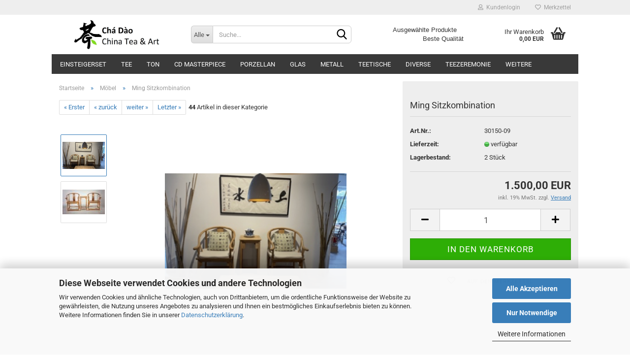

--- FILE ---
content_type: text/html; charset=utf-8
request_url: https://shop.chadao.de/product_info.php?info=p4795_ming-sitzkombination.html
body_size: 18331
content:





	<!DOCTYPE html>
	<html xmlns="http://www.w3.org/1999/xhtml" dir="ltr" lang="de">
		
			<head>
				
					
					<!--

					=========================================================
					Shopsoftware by Gambio GmbH (c) 2005-2023 [www.gambio.de]
					=========================================================

					Gambio GmbH offers you highly scalable E-Commerce-Solutions and Services.
					The Shopsoftware is redistributable under the GNU General Public License (Version 2) [http://www.gnu.org/licenses/gpl-2.0.html].
					based on: E-Commerce Engine Copyright (c) 2006 xt:Commerce, created by Mario Zanier & Guido Winger and licensed under GNU/GPL.
					Information and contribution at http://www.xt-commerce.com

					=========================================================
					Please visit our website: www.gambio.de
					=========================================================

					-->
				

                

	

                    
                

				
					<meta name="viewport" content="width=device-width, initial-scale=1, minimum-scale=1.0, maximum-scale=1.0, user-scalable=no" />
				

				
					<meta http-equiv="Content-Type" content="text/html; charset=utf-8" />
		<meta name="language" content="de" />
		<meta name='author' content='Gerhard M. Thamm' />
		<meta name="keywords" content="china, tee, teeshop, onlineshop, teehaus, chadao, cha, dao, neu-isenburg, frankfurt, grüner, gruener, chinesischer, oolong, schwarzer, blauer, gelber, weisser, puerh, pu-erh, roter, teespezialitäten, porzellan, geschirr, geschenke, teegeschenke" />
		<meta name="description" content="In unserem Onlineshop bieten wir eine Auswahl an erstklassigen chinesischen Tees und chinesischem Teezubehoer

 zum Verkauf an." />
		<title>Ming Sitzkombination - Chá Dào</title>
		<meta property="og:title" content="Ming Sitzkombination" />
		<meta property="og:site_name" content="Ch&aacute; D&agrave;o - China Tea &amp; Art" />
		<meta property="og:locale" content="de_DE" />
		<meta property="og:type" content="product" />
		<meta property="og:description" content="Nach unseren eigenen Entwürfen haben wir in einer kleinen Manufaktur in der Provinz Hebei diese Ming Sitzkombination mit zwei Stühlen und einem Beistelltisch bauen lassen. Stühle sowie der Tisch sind aus altem Ulmenholzbeständen gefertigt.

Der..." />
		<meta property="og:image" content="https://shop.chadao.de/images/product_images/info_images/Bildschirmfoto-2023-07-25-um-08.30.11.png" />
		<meta property="og:image" content="https://shop.chadao.de/images/product_images/info_images/Leseecke-2-.JPG" />

				

								
									

				
					<base href="https://shop.chadao.de/" />
				

				
											
							<link rel="shortcut icon" href="https://shop.chadao.de/images/logos/favicon.ico" type="image/x-icon" />
						
									

				
											
							<link rel="apple-touch-icon" href="https://shop.chadao.de/images/logos/favicon.png" />
						
									

				
											
							<link id="main-css" type="text/css" rel="stylesheet" href="public/theme/styles/system/main.min.css?bust=1768926152" />
						
									

				
					<meta name="robots" content="index,follow" />
		<link rel="canonical" href="https://shop.chadao.de/product_info.php?info=p4795_ming-sitzkombination.html" />
		<meta property="og:url" content="https://shop.chadao.de/product_info.php?info=p4795_ming-sitzkombination.html">
		<script src="https://cdn.gambiohub.com/sdk/1.2.0/dist/bundle.js"></script><script>var payPalText = {"ecsNote":"Bitte w\u00e4hlen Sie ihre gew\u00fcnschte PayPal-Zahlungsweise.","paypalUnavailable":"PayPal steht f\u00fcr diese Transaktion im Moment nicht zur Verf\u00fcgung.","errorContinue":"weiter","continueToPayPal":"Weiter mit","errorCheckData":"Es ist ein Fehler aufgetreten. Bitte \u00fcberpr\u00fcfen Sie Ihre Eingaben."};var payPalButtonSettings = {"env":"live","commit":false,"style":{"label":"checkout","shape":"rect","color":"gold","layout":"vertical","tagline":false},"locale":"","fundingCardAllowed":true,"fundingELVAllowed":true,"fundingCreditAllowed":false,"createPaymentUrl":"https:\/\/shop.chadao.de\/shop.php?do=PayPalHub\/CreatePayment&initiator=ecs","authorizedPaymentUrl":"https:\/\/shop.chadao.de\/shop.php?do=PayPalHub\/AuthorizedPayment&initiator=ecs","checkoutUrl":"https:\/\/shop.chadao.de\/shop.php?do=PayPalHub\/RedirectGuest","useVault":false,"jssrc":"https:\/\/www.paypal.com\/sdk\/js?client-id=AVEjCpwSc-e9jOY8dHKoTUckaKtPo0shiwe_T2rKtxp30K4TYGRopYjsUS6Qmkj6bILd7Nt72pbMWCXe&commit=false&intent=capture&components=buttons%2Cmarks%2Cmessages%2Cfunding-eligibility%2Cgooglepay%2Capplepay%2Ccard-fields&integration-date=2021-11-25&merchant-id=HLFDHD8KQYN5Y&currency=EUR","partnerAttributionId":"GambioGmbH_Cart_Hub_PPXO","createOrderUrl":"https:\/\/shop.chadao.de\/shop.php?do=PayPalHub\/CreateOrder&initiator=ecs","getOrderUrl":"https:\/\/shop.chadao.de\/shop.php?do=PayPalHub\/GetOrder","approvedOrderUrl":"https:\/\/shop.chadao.de\/shop.php?do=PayPalHub\/ApprovedOrder&initiator=ecs","paymentApproved":false,"developmentMode":false,"cartAmount":0};var jsShoppingCart = {"languageCode":"de","verifySca":"https:\/\/shop.chadao.de\/shop.php?do=PayPalHub\/VerifySca","totalAmount":"0.00","currency":"EUR","env":"live","commit":false,"style":{"label":"checkout","shape":"rect","color":"gold","layout":"vertical","tagline":false},"locale":"","fundingCardAllowed":true,"fundingELVAllowed":true,"fundingCreditAllowed":false,"createPaymentUrl":"https:\/\/shop.chadao.de\/shop.php?do=PayPalHub\/CreatePayment&initiator=ecs","authorizedPaymentUrl":"https:\/\/shop.chadao.de\/shop.php?do=PayPalHub\/AuthorizedPayment&initiator=ecs","checkoutUrl":"https:\/\/shop.chadao.de\/shop.php?do=PayPalHub\/RedirectGuest","useVault":false,"jssrc":"https:\/\/www.paypal.com\/sdk\/js?client-id=AVEjCpwSc-e9jOY8dHKoTUckaKtPo0shiwe_T2rKtxp30K4TYGRopYjsUS6Qmkj6bILd7Nt72pbMWCXe&commit=false&intent=capture&components=buttons%2Cmarks%2Cmessages%2Cfunding-eligibility%2Cgooglepay%2Capplepay%2Ccard-fields&integration-date=2021-11-25&merchant-id=HLFDHD8KQYN5Y&currency=EUR","partnerAttributionId":"GambioGmbH_Cart_Hub_PPXO","createOrderUrl":"https:\/\/shop.chadao.de\/shop.php?do=PayPalHub\/CreateOrder&initiator=ecs","getOrderUrl":"https:\/\/shop.chadao.de\/shop.php?do=PayPalHub\/GetOrder","approvedOrderUrl":"https:\/\/shop.chadao.de\/shop.php?do=PayPalHub\/ApprovedOrder&initiator=ecs","paymentApproved":false,"developmentMode":false,"cartAmount":0};var payPalBannerSettings = {"useVault":false,"jssrc":"https:\/\/www.paypal.com\/sdk\/js?client-id=AVEjCpwSc-e9jOY8dHKoTUckaKtPo0shiwe_T2rKtxp30K4TYGRopYjsUS6Qmkj6bILd7Nt72pbMWCXe&commit=false&intent=capture&components=buttons%2Cmarks%2Cmessages%2Cfunding-eligibility%2Cgooglepay%2Capplepay%2Ccard-fields&integration-date=2021-11-25&merchant-id=HLFDHD8KQYN5Y&currency=EUR","partnerAttributionId":"GambioGmbH_Cart_Hub_PPXO","positions":{"cartBottom":{"placement":"cart","style":{"layout":"text","logo":{"type":"primary"},"text":{"color":"black"},"color":"blue","ratio":"1x1"}},"product":{"placement":"product","style":{"layout":"text","logo":{"type":"primary"},"text":{"color":"black"},"color":"blue","ratio":"1x1"}}},"currency":"EUR","cartAmount":0,"productsPrice":1500};</script><script id="paypalconsent" type="application/json">{"purpose_id":null}</script><script src="GXModules/Gambio/Hub/Shop/Javascript/PayPalLoader.js?v=1753165642" async></script><link rel="stylesheet" href="https://cdn.gambiohub.com/sdk/1.2.0/dist/css/gambio_hub.css">
				

				
									

				
									

			</head>
		
		
			<body class="page-product-info"
				  data-gambio-namespace="https://shop.chadao.de/public/theme/javascripts/system"
				  data-jse-namespace="https://shop.chadao.de/JSEngine/build"
				  data-gambio-controller="initialize"
				  data-gambio-widget="input_number responsive_image_loader transitions header image_maps modal history dropdown core_workarounds anchor"
				  data-input_number-separator=","
					>

				
					
				

				
									

				
									
		




	



	
		<div id="outer-wrapper" >
			
				<header id="header" class="navbar">
					
	





	<div id="topbar-container">
						
		
					

		
			<div class="navbar-topbar">
				
					<nav data-gambio-widget="menu link_crypter" data-menu-switch-element-position="false" data-menu-events='{"desktop": ["click"], "mobile": ["click"]}' data-menu-ignore-class="dropdown-menu">
						<ul class="nav navbar-nav navbar-right" data-menu-replace="partial">

                            <li class="navbar-topbar-item">
                                <ul id="secondaryNavigation" class="nav navbar-nav ignore-menu">
                                                                    </ul>

                                <script id="secondaryNavigation-menu-template" type="text/mustache">
                                    
                                        <ul id="secondaryNavigation" class="nav navbar-nav">
                                            <li v-for="(item, index) in items" class="navbar-topbar-item hidden-xs content-manager-item">
                                                <a href="javascript:;" :title="item.title" @click="goTo(item.content)">
                                                    <span class="fa fa-arrow-circle-right visble-xs-block"></span>
                                                    {{item.title}}
                                                </a>
                                            </li>
                                        </ul>
                                    
                                </script>
                            </li>

							
															

							
															

							
															

							
															

							
															

							
							
																	
										<li class="dropdown navbar-topbar-item first">
											<a title="Anmeldung" href="/product_info.php?info=p4795_ming-sitzkombination.html#" class="dropdown-toggle" data-toggle-hover="dropdown">
												
																											
															<span class="fa fa-user-o"></span>
														
																									

												&nbsp;Kundenlogin
											</a>
											




	<ul class="dropdown-menu dropdown-menu-login arrow-top">
		
			<li class="arrow"></li>
		
		
		
			<li class="dropdown-header hidden-xs">Kundenlogin</li>
		
		
		
			<li>
				<form action="https://shop.chadao.de/login.php?action=process" method="post" class="form-horizontal">
					<input type="hidden" name="return_url" value="https://shop.chadao.de/product_info.php?info=p4795_ming-sitzkombination.html">
					<input type="hidden" name="return_url_hash" value="1c249b04cb397e8f690388bd0752b856b172dd37154ec582f7263df885c7f7b1">
					
						<div class="form-group">
							<input autocomplete="username" type="email" id="box-login-dropdown-login-username" class="form-control" placeholder="E-Mail" name="email_address" />
						</div>
					
					
                        <div class="form-group password-form-field" data-gambio-widget="show_password">
                            <input autocomplete="current-password" type="password" id="box-login-dropdown-login-password" class="form-control" placeholder="Passwort" name="password" />
                            <button class="btn show-password hidden" type="button">
                                <i class="fa fa-eye" aria-hidden="true"></i>
                            </button>
                        </div>
					
					
						<div class="dropdown-footer row">
							
	
								
									<input type="submit" class="btn btn-primary btn-block" value="Anmelden" />
								
								<ul>
									
										<li>
											<a title="Konto erstellen" href="https://shop.chadao.de/shop.php?do=CreateRegistree">
												Konto erstellen
											</a>
										</li>
									
									
										<li>
											<a title="Passwort vergessen?" href="https://shop.chadao.de/password_double_opt.php">
												Passwort vergessen?
											</a>
										</li>
									
								</ul>
							
	

	
						</div>
					
				</form>
			</li>
		
	</ul>


										</li>
									
															

							
																	
										<li class="navbar-topbar-item">
											<a href="https://shop.chadao.de/wish_list.php" title="Merkzettel anzeigen">
												
																											
															<span class="fa fa-heart-o"></span>
														
																									

												&nbsp;Merkzettel
											</a>
										</li>
									
															

							
						</ul>
					</nav>
				
			</div>
		
	</div>




	<div class="inside">

		<div class="row">

		
												
			<div class="navbar-header" data-gambio-widget="mobile_menu">
									
							
		<div id="navbar-brand" class="navbar-brand">
			<a href="https://shop.chadao.de/" title="Chá Dào - China Tea &amp; Art">
				<img id="main-header-logo" class="img-responsive" src="https://shop.chadao.de/images/logos/chadao-logo_logo.jpg" alt="Chá Dào - China Tea &amp; Art-Logo">
			</a>
		</div>
	
					
								
					
	
	
			
	
		<button type="button" class="navbar-toggle" data-mobile_menu-target="#categories .navbar-collapse"
		        data-mobile_menu-body-class="categories-open" data-mobile_menu-toggle-content-visibility>
			<img src="public/theme/images/svgs/bars.svg" class="gx-menu svg--inject" alt="">
		</button>
	
	
	
		<button type="button" class="navbar-toggle cart-icon" data-mobile_menu-location="shopping_cart.php">
			<img src="public/theme/images/svgs/basket.svg" class="gx-cart-basket svg--inject" alt="">
			<span class="cart-products-count hidden">
				0
			</span>
		</button>
	
	
			
			<button type="button" class="navbar-toggle" data-mobile_menu-target=".navbar-search" data-mobile_menu-body-class="search-open"
					data-mobile_menu-toggle-content-visibility>
				<img src="public/theme/images/svgs/search.svg" class="gx-search svg--inject" alt="">
			</button>
		
	
				
			</div>
		

		
							






	<div class="navbar-search collapse">
		
		
						<p class="navbar-search-header dropdown-header">Suche</p>
		
		
		
			<form action="advanced_search_result.php" method="get" data-gambio-widget="live_search">
		
				<div class="navbar-search-input-group input-group">
					<div class="navbar-search-input-group-btn input-group-btn custom-dropdown" data-dropdown-trigger-change="false" data-dropdown-trigger-no-change="false">
						
						
							<button type="button" class="btn btn-default dropdown-toggle" data-toggle="dropdown" aria-haspopup="true" aria-expanded="false">
								<span class="dropdown-name">Alle</span> <span class="caret"></span>
							</button>
						
						
						
															
									<ul class="dropdown-menu">
																				
												<li><a href="#" data-rel="0">Alle</a></li>
											
																							
													<li><a href="#" data-rel="225">Einsteigerset</a></li>
												
																							
													<li><a href="#" data-rel="6">Tee</a></li>
												
																							
													<li><a href="#" data-rel="8">Ton</a></li>
												
																							
													<li><a href="#" data-rel="7">Porzellan</a></li>
												
																							
													<li><a href="#" data-rel="228">CD Masterpiece</a></li>
												
																							
													<li><a href="#" data-rel="25">Glas</a></li>
												
																							
													<li><a href="#" data-rel="18">Metall</a></li>
												
																							
													<li><a href="#" data-rel="2">Teetische</a></li>
												
																							
													<li><a href="#" data-rel="20">Diverse</a></li>
												
																							
													<li><a href="#" data-rel="106">Teezeremonie</a></li>
												
																							
													<li><a href="#" data-rel="19">Medien</a></li>
												
																							
													<li><a href="#" data-rel="181">Räuchern</a></li>
												
																							
													<li><a href="#" data-rel="85">Möbel</a></li>
												
																														</ul>
								
													
						
						
															
									<select name="categories_id">
										<option value="0">Alle</option>
																																	
													<option value="225">Einsteigerset</option>
												
																							
													<option value="6">Tee</option>
												
																							
													<option value="8">Ton</option>
												
																							
													<option value="7">Porzellan</option>
												
																							
													<option value="228">CD Masterpiece</option>
												
																							
													<option value="25">Glas</option>
												
																							
													<option value="18">Metall</option>
												
																							
													<option value="2">Teetische</option>
												
																							
													<option value="20">Diverse</option>
												
																							
													<option value="106">Teezeremonie</option>
												
																							
													<option value="19">Medien</option>
												
																							
													<option value="181">Räuchern</option>
												
																							
													<option value="85">Möbel</option>
												
																														</select>
								
													
						
					</div>

					
					<button type="submit" class="form-control-feedback">
						<img src="public/theme/images/svgs/search.svg" class="gx-search-input svg--inject" alt="">
					</button>
					

					<input type="text" name="keywords" placeholder="Suche..." class="form-control search-input" autocomplete="off" />

				</div>
		
				
									<input type="hidden" value="1" name="inc_subcat" />
								
				
					<div class="navbar-search-footer visible-xs-block">
						
							<button class="btn btn-primary btn-block" type="submit">
								Suche...
							</button>
						
						
							<a href="advanced_search.php" class="btn btn-default btn-block" title="Erweiterte Suche">
								Erweiterte Suche
							</a>
						
					</div>
				
				
				<div class="search-result-container"></div>
		
			</form>
		
	</div>


					

		
							
					
	<div class="custom-container">
		
			<div class="inside">
				
											
							<p><span style="font-family:verdana,geneva,sans-serif;">Ausgew&auml;hlte Produkte<br />
&nbsp;&nbsp;&nbsp;&nbsp;&nbsp;&nbsp;&nbsp;&nbsp;&nbsp;&nbsp;&nbsp;&nbsp;&nbsp;&nbsp;&nbsp;&nbsp;&nbsp;&nbsp; Beste Qualit&auml;t</span></p>
						
									
			</div>
		
	</div>
				
					

		
    		<!-- layout_header honeygrid -->
							
					


	<nav id="cart-container" class="navbar-cart" data-gambio-widget="menu cart_dropdown" data-menu-switch-element-position="false">
		
			<ul class="cart-container-inner">
				
					<li>
						<a href="https://shop.chadao.de/shopping_cart.php" class="dropdown-toggle">
							
								<img src="public/theme/images/svgs/basket.svg" alt="" class="gx-cart-basket svg--inject">
								<span class="cart">
									Ihr Warenkorb<br />
									<span class="products">
										0,00 EUR
									</span>
								</span>
							
							
																	<span class="cart-products-count hidden">
										
									</span>
															
						</a>

						
							



	<ul class="dropdown-menu arrow-top cart-dropdown cart-empty">
		
			<li class="arrow"></li>
		
	
		
					
	
		
			<li class="cart-dropdown-inside">
		
				
									
				
									
						<div class="cart-empty">
							Sie haben noch keine Artikel in Ihrem Warenkorb.
						</div>
					
								
			</li>
		
	</ul>
						
					</li>
				
			</ul>
		
	</nav>

				
					

		</div>

	</div>









	<noscript>
		<div class="alert alert-danger noscript-notice">
			JavaScript ist in Ihrem Browser deaktiviert. Aktivieren Sie JavaScript, um alle Funktionen des Shops nutzen und alle Inhalte sehen zu können.
		</div>
	</noscript>



			
						


	<div id="categories">
		<div class="navbar-collapse collapse">
			
				<nav class="navbar-default navbar-categories" data-gambio-widget="menu">
					
						<ul class="level-1 nav navbar-nav">
                             
															
									<li class="level-1-child" data-id="225">
										
											<a class="dropdown-toggle" href="https://shop.chadao.de/?cat=c225_Einsteigerset-einsteigersets.html" title="Einsteigerset">
												
													Einsteigerset
												
																							</a>
										
										
										
																					
										
									</li>
								
															
									<li class="dropdown level-1-child" data-id="6">
										
											<a class="dropdown-toggle" href="https://shop.chadao.de/?cat=c6_Tee-Tee.html" title="Tee">
												
													Tee
												
																							</a>
										
										
										
																							
													<ul data-level="2" class="level-2 dropdown-menu dropdown-menu-child">
														
															<li class="enter-category hidden-sm hidden-md hidden-lg show-more">
																
																	<a class="dropdown-toggle" href="https://shop.chadao.de/?cat=c6_Tee-Tee.html" title="Tee">
																		
																			Tee anzeigen
																		
																	</a>
																
															</li>
														
														
																																																																																																																																																																																																																																																																																																																																																																																																																																																																																																																																																																																							
																													
																															
																	<li class="level-2-child">
																		<a href="https://shop.chadao.de/?cat=c9_Gruener-Tee--lv-cha--Gruener-Tee--lu-cha--chinesischer-Tee--nicht-oxidierter-Tee.html" title="Grüner Tee (lv cha)">
																			Grüner Tee (lv cha)
																		</a>
																																			</li>
																
																															
																	<li class="dropdown level-2-child">
																		<a href="https://shop.chadao.de/?cat=c207_Japanischer-Tee-Gruener-Tee--lu-cha--chinesischer-Tee--nicht-oxidierter-Tee-207.html" title="Japanischer Tee">
																			Japanischer Tee
																		</a>
																																					<ul  data-level="3" class="level-3 dropdown-menu dropdown-menu-child">
																				<li class="enter-category">
																					<a href="https://shop.chadao.de/?cat=c207_Japanischer-Tee-Gruener-Tee--lu-cha--chinesischer-Tee--nicht-oxidierter-Tee-207.html" title="Japanischer Tee" class="dropdown-toggle">
																						Japanischer Tee anzeigen
																					</a>
																				</li>
																																									
																						<li class="level-3-child">
																							<a href="https://shop.chadao.de/?cat=c219_Japanischer-Tee-Leicht-oxidierter--Gruener--Oolong-219.html" title="Japanischer Tee">
																								Japanischer Tee
																							</a>
																						</li>
																					
																																									
																						<li class="level-3-child">
																							<a href="https://shop.chadao.de/?cat=c221_Matchasets-Leicht-oxidierter--Gruener--Oolong-221.html" title="Matchasets">
																								Matchasets
																							</a>
																						</li>
																					
																																									
																						<li class="level-3-child">
																							<a href="https://shop.chadao.de/?cat=c220_Japanisches-Teezubehoer-Leicht-oxidierter--Gruener--Oolong-220.html" title="Japanisches Teezubehör">
																								Japanisches Teezubehör
																							</a>
																						</li>
																					
																																							</ul>
																																			</li>
																
																															
																	<li class="dropdown level-2-child">
																		<a href="https://shop.chadao.de/?cat=c11_Weisser-Tee--bai-cha--Weisser-Tee--bai-cha--leicht-oxidierter-Tee--anoxidierter-Tee.html" title="Weißer Tee (bai cha)">
																			Weißer Tee (bai cha)
																		</a>
																																					<ul  data-level="3" class="level-3 dropdown-menu dropdown-menu-child">
																				<li class="enter-category">
																					<a href="https://shop.chadao.de/?cat=c11_Weisser-Tee--bai-cha--Weisser-Tee--bai-cha--leicht-oxidierter-Tee--anoxidierter-Tee.html" title="Weißer Tee (bai cha)" class="dropdown-toggle">
																						Weißer Tee (bai cha) anzeigen
																					</a>
																				</li>
																																									
																						<li class="level-3-child">
																							<a href="https://shop.chadao.de/?cat=c224_Weisser-Tee---Bai-Cha-alter-weisser-tee-lao-bai-cha-5-jahre-224.html" title="Weißer Tee - Bai Cha">
																								Weißer Tee - Bai Cha
																							</a>
																						</li>
																					
																																									
																						<li class="level-3-child">
																							<a href="https://shop.chadao.de/?cat=c223_Alter-Weisser-Tee---Lao-Bai-Cha----5-Jahre--alter-weisser-tee-lao-bai-cha-5-jahre.html" title="Alter Weißer Tee - Lao Bai Cha (> 5 Jahre)">
																								Alter Weißer Tee - Lao Bai Cha (> 5 Jahre)
																							</a>
																						</li>
																					
																																							</ul>
																																			</li>
																
																															
																	<li class="level-2-child">
																		<a href="https://shop.chadao.de/?cat=c12_Gelber-Tee--huang-ya-cha--Gelber-Tee--huangcha--anoxidierter-Tee--leicht-oxidierterTee.html" title="Gelber Tee (huang ya/cha)">
																			Gelber Tee (huang ya/cha)
																		</a>
																																			</li>
																
																															
																	<li class="dropdown level-2-child">
																		<a href="https://shop.chadao.de/?cat=c10_Blauer-Tee---Wulong--qing-cha---wu-long-cha--Blauer-Tee--Oolong--qing-cha--wu-long-cha--teiloxidierter-Tee--teilfermentierter-Tee.html" title="Blauer Tee - Wulong (qing cha - wu long cha)">
																			Blauer Tee - Wulong (qing cha - wu long cha)
																		</a>
																																					<ul  data-level="3" class="level-3 dropdown-menu dropdown-menu-child">
																				<li class="enter-category">
																					<a href="https://shop.chadao.de/?cat=c10_Blauer-Tee---Wulong--qing-cha---wu-long-cha--Blauer-Tee--Oolong--qing-cha--wu-long-cha--teiloxidierter-Tee--teilfermentierter-Tee.html" title="Blauer Tee - Wulong (qing cha - wu long cha)" class="dropdown-toggle">
																						Blauer Tee - Wulong (qing cha - wu long cha) anzeigen
																					</a>
																				</li>
																																									
																						<li class="level-3-child">
																							<a href="https://shop.chadao.de/?cat=c97_leicht-bis-mittelstark-oxidierte-Wulongs-aus-Sued-Fujian-und-Taiwan-Leicht-oxidierter--Gruener--Oolong.html" title="leicht bis mittelstark oxidierte Wulongs aus Süd-Fujian und Taiwan">
																								leicht bis mittelstark oxidierte Wulongs aus Süd-Fujian und Taiwan
																							</a>
																						</li>
																					
																																									
																						<li class="level-3-child">
																							<a href="https://shop.chadao.de/?cat=c98_mittelstark-oxidierter-Wulong--Dan-Cong-aus-Chaoshan-Guangdong--Staerker-oxidierte-Oolongs.html" title="mittelstark oxidierter Wulong (Dan Cong aus Chaoshan/Guangdong)">
																								mittelstark oxidierter Wulong (Dan Cong aus Chaoshan/Guangdong)
																							</a>
																						</li>
																					
																																									
																						<li class="level-3-child">
																							<a href="https://shop.chadao.de/?cat=c177_staerker-oxidierte-Wulongs--yan-cha--aus-Wuyishan-Staerker-oxidierte-Oolongs-177.html" title="stärker oxidierte Wulongs (yan cha) aus Wuyishan">
																								stärker oxidierte Wulongs (yan cha) aus Wuyishan
																							</a>
																						</li>
																					
																																									
																						<li class="level-3-child">
																							<a href="https://shop.chadao.de/?cat=c203_teiloxidierte-Wulongs-aus-Taiwan-Staerker-oxidierte-Oolongs-203.html" title="teiloxidierte Wulongs aus Taiwan">
																								teiloxidierte Wulongs aus Taiwan
																							</a>
																						</li>
																					
																																							</ul>
																																			</li>
																
																															
																	<li class="level-2-child">
																		<a href="https://shop.chadao.de/?cat=c13_Roter-Tee--hong-cha--Roter-Tee--hong-cha.html" title="Roter Tee (hong cha)">
																			Roter Tee (hong cha)
																		</a>
																																			</li>
																
																															
																	<li class="dropdown level-2-child">
																		<a href="https://shop.chadao.de/?cat=c14_Schwarzer-Tee---Pu-erh--Postoxidierter-Tee---pu-erh-cha--Schwarzer-Tee--Brauner-Tee--Pu-erh-Postoxidierter-Tee--pu-erh-cha.html" title="Schwarzer Tee - Pu'erh (Postoxidierter Tee - pu'erh cha)">
																			Schwarzer Tee - Pu'erh (Postoxidierter Tee - pu'erh cha)
																		</a>
																																					<ul  data-level="3" class="level-3 dropdown-menu dropdown-menu-child">
																				<li class="enter-category">
																					<a href="https://shop.chadao.de/?cat=c14_Schwarzer-Tee---Pu-erh--Postoxidierter-Tee---pu-erh-cha--Schwarzer-Tee--Brauner-Tee--Pu-erh-Postoxidierter-Tee--pu-erh-cha.html" title="Schwarzer Tee - Pu'erh (Postoxidierter Tee - pu'erh cha)" class="dropdown-toggle">
																						Schwarzer Tee - Pu'erh (Postoxidierter Tee - pu'erh cha) anzeigen
																					</a>
																				</li>
																																									
																						<li class="level-3-child">
																							<a href="https://shop.chadao.de/?cat=c49_Sheng-Pu-erh-bis-2013-Pu-erh-Sheng-Cha--Roher-Pu-erh--Gruener-Pu-erh-49.html" title="Sheng Pu'erh bis 2013">
																								Sheng Pu'erh bis 2013
																							</a>
																						</li>
																					
																																									
																						<li class="level-3-child">
																							<a href="https://shop.chadao.de/?cat=c205_Sheng-Pu-erh-2014-bis-2021-Pu-erh-Sheng-Cha--Roher-Pu-erh--Gruener-Pu-erh-205.html" title="Sheng Pu'erh 2014 bis 2021">
																								Sheng Pu'erh 2014 bis 2021
																							</a>
																						</li>
																					
																																									
																						<li class="level-3-child">
																							<a href="https://shop.chadao.de/?cat=c206_Sheng-Pu-erh-ab-2022-Pu-erh-Sheng-Cha--Roher-Pu-erh--Gruener-Pu-erh-206.html" title="Sheng Pu'erh ab 2022">
																								Sheng Pu'erh ab 2022
																							</a>
																						</li>
																					
																																									
																						<li class="level-3-child">
																							<a href="https://shop.chadao.de/?cat=c50_Shou-Pu-erh-Pu-erh-Shou-Cha----Shou-Cha--Reifer-Pu-erh--Gekochter-Pu-erh.html" title="Shou Pu'erh">
																								Shou Pu'erh
																							</a>
																						</li>
																					
																																									
																						<li class="level-3-child">
																							<a href="https://shop.chadao.de/?cat=c216_Pu-erh---Spezialitaeten-Pu-erh-Shou-Cha----Shou-Cha--Reifer-Pu-erh--Gekochter-Pu-erh-216.html" title="Pu'erh - Spezialitäten">
																								Pu'erh - Spezialitäten
																							</a>
																						</li>
																					
																																									
																						<li class="level-3-child">
																							<a href="https://shop.chadao.de/?cat=c197_Anderer-He-Cha-Pu-erh-Shou-Cha----Shou-Cha--Reifer-Pu-erh--Gekochter-Pu-erh-197.html" title="Anderer He Cha">
																								Anderer He Cha
																							</a>
																						</li>
																					
																																									
																						<li class="level-3-child">
																							<a href="https://shop.chadao.de/?cat=c167_Pu-erh-Messer-Pu-erh-Messer.html" title="Pu'erh-Messer">
																								Pu'erh-Messer
																							</a>
																						</li>
																					
																																									
																						<li class="level-3-child">
																							<a href="https://shop.chadao.de/?cat=c146_Aufbewahrung-von-Pu-erh-Aufbewahrung-von-Pu-erh.html" title="Aufbewahrung von Pu'erh">
																								Aufbewahrung von Pu'erh
																							</a>
																						</li>
																					
																																									
																						<li class="level-3-child">
																							<a href="https://shop.chadao.de/?cat=c171_Literatur-Postoxiderter-Tee-Chinesischer-Tee--cha--zhongwen-cha-171.html" title="Literatur Postoxiderter Tee">
																								Literatur Postoxiderter Tee
																							</a>
																						</li>
																					
																																							</ul>
																																			</li>
																
																															
																	<li class="level-2-child">
																		<a href="https://shop.chadao.de/?cat=c15_Blumen--oder-Bluetentee--hua-cha--Blumentee----Bluetentee--hua-cha.html" title="Blumen- oder Blütentee (hua cha)">
																			Blumen- oder Blütentee (hua cha)
																		</a>
																																			</li>
																
																															
																	<li class="level-2-child">
																		<a href="https://shop.chadao.de/?cat=c17_Ch---D--o-Teeauswahl-Ch--D-o-Teeauswahl--Chinesische-Tees.html" title="Chá Dào Teeauswahl">
																			Chá Dào Teeauswahl
																		</a>
																																			</li>
																
																													
																												
														
															<li class="enter-category hidden-more hidden-xs">
																<a class="dropdown-toggle col-xs-6"
																   href="https://shop.chadao.de/?cat=c6_Tee-Tee.html"
																   title="Tee">Tee anzeigen</a>
							
																<span class="close-menu-container col-xs-6">
																	<span class="close-flyout">
																		<i class="fa fa-close"></i>
																	</span>
																</span>
															</li>
														
													
													</ul>
												
																					
										
									</li>
								
															
									<li class="dropdown level-1-child" data-id="8">
										
											<a class="dropdown-toggle" href="https://shop.chadao.de/?cat=c8_Ton-Tonwaren.html" title="Ton">
												
													Ton
												
																							</a>
										
										
										
																							
													<ul data-level="2" class="level-2 dropdown-menu dropdown-menu-child">
														
															<li class="enter-category hidden-sm hidden-md hidden-lg show-more">
																
																	<a class="dropdown-toggle" href="https://shop.chadao.de/?cat=c8_Ton-Tonwaren.html" title="Ton">
																		
																			Ton anzeigen
																		
																	</a>
																
															</li>
														
														
																																																																																																																																																																																																																																																																																																																																																																																																																																																																																																																																																																																																																																																			
																													
																															
																	<li class="level-2-child">
																		<a href="https://shop.chadao.de/?cat=c27_Ton--und-Steingutteekannen-Yixing-Teekannen.html" title="Ton- und Steingutteekannen">
																			Ton- und Steingutteekannen
																		</a>
																																			</li>
																
																															
																	<li class="level-2-child">
																		<a href="https://shop.chadao.de/?cat=c202_Ausschankkannen---Ton-und-Steingut-Yixing-Teekannen--Zisha-Teekannen--Chen-Keyi--Yixing--Tonkannen--Teekannen-202.html" title="Ausschankkannen - Ton und Steingut">
																			Ausschankkannen - Ton und Steingut
																		</a>
																																			</li>
																
																															
																	<li class="level-2-child">
																		<a href="https://shop.chadao.de/?cat=c28_Ton-Teeschalen-Yixing-Teeschalen.html" title="Ton-Teeschalen">
																			Ton-Teeschalen
																		</a>
																																			</li>
																
																															
																	<li class="level-2-child">
																		<a href="https://shop.chadao.de/?cat=c211_Matcha-Schalen-Yixing-Teeschalen-211.html" title="Matcha-Schalen">
																			Matcha-Schalen
																		</a>
																																			</li>
																
																															
																	<li class="level-2-child">
																		<a href="https://shop.chadao.de/?cat=c124_Teeschiffe---Untersetzer-Teeschiffe-124.html" title="Teeschiffe & Untersetzer">
																			Teeschiffe & Untersetzer
																		</a>
																																			</li>
																
																															
																	<li class="level-2-child">
																		<a href="https://shop.chadao.de/?cat=c121_Gaiwan-Ton-Gaiwan.html" title="Gaiwan">
																			Gaiwan
																		</a>
																																			</li>
																
																															
																	<li class="level-2-child">
																		<a href="https://shop.chadao.de/?cat=c120_Teesets-Teesets-120.html" title="Teesets">
																			Teesets
																		</a>
																																			</li>
																
																															
																	<li class="level-2-child">
																		<a href="https://shop.chadao.de/?cat=c67_Teedosen-Tonteedosen.html" title="Teedosen">
																			Teedosen
																		</a>
																																			</li>
																
																															
																	<li class="level-2-child">
																		<a href="https://shop.chadao.de/?cat=c68_Teefiguren-Tonteefiguren.html" title="Teefiguren">
																			Teefiguren
																		</a>
																																			</li>
																
																															
																	<li class="level-2-child">
																		<a href="https://shop.chadao.de/?cat=c29_Sonstige-Ton--und-Steingutwaren-Sonstiges-29.html" title="Sonstige Ton- und Steingutwaren">
																			Sonstige Ton- und Steingutwaren
																		</a>
																																			</li>
																
																													
																												
														
															<li class="enter-category hidden-more hidden-xs">
																<a class="dropdown-toggle col-xs-6"
																   href="https://shop.chadao.de/?cat=c8_Ton-Tonwaren.html"
																   title="Ton">Ton anzeigen</a>
							
																<span class="close-menu-container col-xs-6">
																	<span class="close-flyout">
																		<i class="fa fa-close"></i>
																	</span>
																</span>
															</li>
														
													
													</ul>
												
																					
										
									</li>
								
															
									<li class="level-1-child" data-id="228">
										
											<a class="dropdown-toggle" href="https://shop.chadao.de/?cat=c228_CD-Masterpiece-cha-dao-masterpiece.html" title="CD Masterpiece">
												
													CD Masterpiece
												
																							</a>
										
										
										
																					
										
									</li>
								
															
									<li class="dropdown level-1-child" data-id="7">
										
											<a class="dropdown-toggle" href="https://shop.chadao.de/?cat=c7_Porzellan-Porzellan--Chinesisches-Porzellan--china.html" title="Porzellan">
												
													Porzellan
												
																							</a>
										
										
										
																							
													<ul data-level="2" class="level-2 dropdown-menu dropdown-menu-child">
														
															<li class="enter-category hidden-sm hidden-md hidden-lg show-more">
																
																	<a class="dropdown-toggle" href="https://shop.chadao.de/?cat=c7_Porzellan-Porzellan--Chinesisches-Porzellan--china.html" title="Porzellan">
																		
																			Porzellan anzeigen
																		
																	</a>
																
															</li>
														
														
																																																																																																																																																																																																																																																																																																																																																																																																																																																																																																																																																																																																																																																																																																																																																																																																																																																																																																																																																																																																																																																																																																																																																			
																													
																															
																	<li class="level-2-child">
																		<a href="https://shop.chadao.de/?cat=c30_Teesets-Teesets.html" title="Teesets">
																			Teesets
																		</a>
																																			</li>
																
																															
																	<li class="level-2-child">
																		<a href="https://shop.chadao.de/?cat=c158_Gaiwan-bis-100-ml-Gaiwan-bis-100-ml.html" title="Gaiwan bis 100 ml">
																			Gaiwan bis 100 ml
																		</a>
																																			</li>
																
																															
																	<li class="level-2-child">
																		<a href="https://shop.chadao.de/?cat=c159_Gaiwan-bis-180-ml-Gaiwan-100-ml-bis-160-ml.html" title="Gaiwan bis 180 ml">
																			Gaiwan bis 180 ml
																		</a>
																																			</li>
																
																															
																	<li class="level-2-child">
																		<a href="https://shop.chadao.de/?cat=c160_Gaiwan-ab-180-ml-Gaiwan-ab-180-ml.html" title="Gaiwan ab 180 ml">
																			Gaiwan ab 180 ml
																		</a>
																																			</li>
																
																															
																	<li class="level-2-child">
																		<a href="https://shop.chadao.de/?cat=c174_Teekannen-Teekannen-174.html" title="Teekannen">
																			Teekannen
																		</a>
																																			</li>
																
																															
																	<li class="level-2-child">
																		<a href="https://shop.chadao.de/?cat=c119_Ausschankkannen-und-Abkuehlgefaesse-Ausschankkanne.html" title="Ausschankkannen und Abkühlgefäße">
																			Ausschankkannen und Abkühlgefäße
																		</a>
																																			</li>
																
																															
																	<li class="level-2-child">
																		<a href="https://shop.chadao.de/?cat=c31_Teeschalen-bis-60-ml-Teeschalen---Aromabecher.html" title="Teeschalen bis 60 ml">
																			Teeschalen bis 60 ml
																		</a>
																																			</li>
																
																															
																	<li class="level-2-child">
																		<a href="https://shop.chadao.de/?cat=c173_Teeschalen-bis-100-ml-Teeschalen---Aromabecher-173.html" title="Teeschalen bis 100 ml">
																			Teeschalen bis 100 ml
																		</a>
																																			</li>
																
																															
																	<li class="level-2-child">
																		<a href="https://shop.chadao.de/?cat=c172_Teeschalen-ab-100-ml-Teeschalen---Aromabecher-172.html" title="Teeschalen ab 100 ml">
																			Teeschalen ab 100 ml
																		</a>
																																			</li>
																
																															
																	<li class="level-2-child">
																		<a href="https://shop.chadao.de/?cat=c182_Teebecher-Houhin-182.html" title="Teebecher">
																			Teebecher
																		</a>
																																			</li>
																
																															
																	<li class="level-2-child">
																		<a href="https://shop.chadao.de/?cat=c99_Aromabecher-Aromabecher.html" title="Aromabecher">
																			Aromabecher
																		</a>
																																			</li>
																
																															
																	<li class="level-2-child">
																		<a href="https://shop.chadao.de/?cat=c212_Matchaschalen-Matchaschalen--Matchazubehoer.html" title="Matchaschalen">
																			Matchaschalen
																		</a>
																																			</li>
																
																															
																	<li class="level-2-child">
																		<a href="https://shop.chadao.de/?cat=c54_Teepraesentierteller-Teepraesentierteller.html" title="Teepräsentierteller">
																			Teepräsentierteller
																		</a>
																																			</li>
																
																															
																	<li class="level-2-child">
																		<a href="https://shop.chadao.de/?cat=c55_Teedosen-Teedosen-55.html" title="Teedosen">
																			Teedosen
																		</a>
																																			</li>
																
																															
																	<li class="level-2-child">
																		<a href="https://shop.chadao.de/?cat=c123_Teeschiffe-und-Teeboote-Teeschiffe.html" title="Teeschiffe und Teeboote">
																			Teeschiffe und Teeboote
																		</a>
																																			</li>
																
																															
																	<li class="level-2-child">
																		<a href="https://shop.chadao.de/?cat=c65_Wasserschalen---andere-Schalen-Wasserschalen.html" title="Wasserschalen & andere Schalen">
																			Wasserschalen & andere Schalen
																		</a>
																																			</li>
																
																															
																	<li class="level-2-child">
																		<a href="https://shop.chadao.de/?cat=c34_Sonstiges-Porzellan---Steinzeug-Sonstiges-34.html" title="Sonstiges Porzellan & Steinzeug">
																			Sonstiges Porzellan & Steinzeug
																		</a>
																																			</li>
																
																															
																	<li class="level-2-child">
																		<a href="https://shop.chadao.de/?cat=c56_altes-Porzellan-altes-Porzellan.html" title="altes Porzellan">
																			altes Porzellan
																		</a>
																																			</li>
																
																													
																												
														
															<li class="enter-category hidden-more hidden-xs">
																<a class="dropdown-toggle col-xs-6"
																   href="https://shop.chadao.de/?cat=c7_Porzellan-Porzellan--Chinesisches-Porzellan--china.html"
																   title="Porzellan">Porzellan anzeigen</a>
							
																<span class="close-menu-container col-xs-6">
																	<span class="close-flyout">
																		<i class="fa fa-close"></i>
																	</span>
																</span>
															</li>
														
													
													</ul>
												
																					
										
									</li>
								
															
									<li class="dropdown level-1-child" data-id="25">
										
											<a class="dropdown-toggle" href="https://shop.chadao.de/?cat=c25_Glas-Glaswaren.html" title="Glas">
												
													Glas
												
																							</a>
										
										
										
																							
													<ul data-level="2" class="level-2 dropdown-menu dropdown-menu-child">
														
															<li class="enter-category hidden-sm hidden-md hidden-lg show-more">
																
																	<a class="dropdown-toggle" href="https://shop.chadao.de/?cat=c25_Glas-Glaswaren.html" title="Glas">
																		
																			Glas anzeigen
																		
																	</a>
																
															</li>
														
														
																																																																																																																																																																																																																																																																											
																													
																															
																	<li class="level-2-child">
																		<a href="https://shop.chadao.de/?cat=c57_Glaskannen-Glaskannen.html" title="Glaskannen">
																			Glaskannen
																		</a>
																																			</li>
																
																															
																	<li class="level-2-child">
																		<a href="https://shop.chadao.de/?cat=c165_Ausschankkannen-Ausschankkannen-165.html" title="Ausschankkannen">
																			Ausschankkannen
																		</a>
																																			</li>
																
																															
																	<li class="level-2-child">
																		<a href="https://shop.chadao.de/?cat=c58_Glasteeschalen-Glasteeschalen.html" title="Glasteeschalen">
																			Glasteeschalen
																		</a>
																																			</li>
																
																															
																	<li class="level-2-child">
																		<a href="https://shop.chadao.de/?cat=c157_Sonstige-Glaswaren-Sonstige-Glaswaren.html" title="Sonstige Glaswaren">
																			Sonstige Glaswaren
																		</a>
																																			</li>
																
																													
																												
														
															<li class="enter-category hidden-more hidden-xs">
																<a class="dropdown-toggle col-xs-6"
																   href="https://shop.chadao.de/?cat=c25_Glas-Glaswaren.html"
																   title="Glas">Glas anzeigen</a>
							
																<span class="close-menu-container col-xs-6">
																	<span class="close-flyout">
																		<i class="fa fa-close"></i>
																	</span>
																</span>
															</li>
														
													
													</ul>
												
																					
										
									</li>
								
															
									<li class="dropdown level-1-child" data-id="18">
										
											<a class="dropdown-toggle" href="https://shop.chadao.de/?cat=c18_Metall-Eisenkannen--Eisenwaren--Zinnwaren--Silberkannen.html" title="Metall">
												
													Metall
												
																							</a>
										
										
										
																							
													<ul data-level="2" class="level-2 dropdown-menu dropdown-menu-child">
														
															<li class="enter-category hidden-sm hidden-md hidden-lg show-more">
																
																	<a class="dropdown-toggle" href="https://shop.chadao.de/?cat=c18_Metall-Eisenkannen--Eisenwaren--Zinnwaren--Silberkannen.html" title="Metall">
																		
																			Metall anzeigen
																		
																	</a>
																
															</li>
														
														
																																																																																																																																																																																																																																																																											
																													
																															
																	<li class="level-2-child">
																		<a href="https://shop.chadao.de/?cat=c62_Eisenkannen-Eisenkannen-62.html" title="Eisenkannen">
																			Eisenkannen
																		</a>
																																			</li>
																
																															
																	<li class="level-2-child">
																		<a href="https://shop.chadao.de/?cat=c147_Silberkannen-Silberkannen.html" title="Silberkannen">
																			Silberkannen
																		</a>
																																			</li>
																
																															
																	<li class="level-2-child">
																		<a href="https://shop.chadao.de/?cat=c79_Sonstige-Metallwaren-Zinnwaren.html" title="Sonstige Metallwaren">
																			Sonstige Metallwaren
																		</a>
																																			</li>
																
																															
																	<li class="level-2-child">
																		<a href="https://shop.chadao.de/?cat=c149_Feuerstellen-Feuerstellen.html" title="Feuerstellen">
																			Feuerstellen
																		</a>
																																			</li>
																
																													
																												
														
															<li class="enter-category hidden-more hidden-xs">
																<a class="dropdown-toggle col-xs-6"
																   href="https://shop.chadao.de/?cat=c18_Metall-Eisenkannen--Eisenwaren--Zinnwaren--Silberkannen.html"
																   title="Metall">Metall anzeigen</a>
							
																<span class="close-menu-container col-xs-6">
																	<span class="close-flyout">
																		<i class="fa fa-close"></i>
																	</span>
																</span>
															</li>
														
													
													</ul>
												
																					
										
									</li>
								
															
									<li class="dropdown level-1-child" data-id="2">
										
											<a class="dropdown-toggle" href="https://shop.chadao.de/?cat=c2_Teetische-Teetisch.html" title="Teetische">
												
													Teetische
												
																							</a>
										
										
										
																							
													<ul data-level="2" class="level-2 dropdown-menu dropdown-menu-child">
														
															<li class="enter-category hidden-sm hidden-md hidden-lg show-more">
																
																	<a class="dropdown-toggle" href="https://shop.chadao.de/?cat=c2_Teetische-Teetisch.html" title="Teetische">
																		
																			Teetische anzeigen
																		
																	</a>
																
															</li>
														
														
																																																																																																																																																																																																																																																																																																																																																																																																																																																																																																																											
																													
																															
																	<li class="level-2-child">
																		<a href="https://shop.chadao.de/?cat=c4_Alle-Teetische-und-Teeboote-Stein-Teetische.html" title="Alle Teetische und Teeboote">
																			Alle Teetische und Teeboote
																		</a>
																																			</li>
																
																															
																	<li class="level-2-child">
																		<a href="https://shop.chadao.de/?cat=c126_Stein-Teetische-Stein-Teetische-126.html" title="Stein-Teetische">
																			Stein-Teetische
																		</a>
																																			</li>
																
																															
																	<li class="level-2-child">
																		<a href="https://shop.chadao.de/?cat=c5_Holz-Teetische-Holz-Teetische.html" title="Holz-Teetische">
																			Holz-Teetische
																		</a>
																																			</li>
																
																															
																	<li class="level-2-child">
																		<a href="https://shop.chadao.de/?cat=c37_Bambus-Teetische-Bambus-Teetische.html" title="Bambus-Teetische">
																			Bambus-Teetische
																		</a>
																																			</li>
																
																															
																	<li class="level-2-child">
																		<a href="https://shop.chadao.de/?cat=c35_Sonstige-Teetische-Teetische--Sonstige-Teetische.html" title="Sonstige Teetische">
																			Sonstige Teetische
																		</a>
																																			</li>
																
																															
																	<li class="level-2-child">
																		<a href="https://shop.chadao.de/?cat=c95_Teetschiffe--boote-Tonteetische--boote.html" title="Teetschiffe/-boote">
																			Teetschiffe/-boote
																		</a>
																																			</li>
																
																															
																	<li class="level-2-child">
																		<a href="https://shop.chadao.de/?cat=c36_Abwasserbehaelter-Abwasserbehaelter.html" title="Abwasserbehälter">
																			Abwasserbehälter
																		</a>
																																			</li>
																
																															
																	<li class="level-2-child">
																		<a href="https://shop.chadao.de/?cat=c179_Tabletts-und-Unterlagen-Tabletts--Unterlagen--Untersetzer-179.html" title="Tabletts und Unterlagen">
																			Tabletts und Unterlagen
																		</a>
																																			</li>
																
																													
																												
														
															<li class="enter-category hidden-more hidden-xs">
																<a class="dropdown-toggle col-xs-6"
																   href="https://shop.chadao.de/?cat=c2_Teetische-Teetisch.html"
																   title="Teetische">Teetische anzeigen</a>
							
																<span class="close-menu-container col-xs-6">
																	<span class="close-flyout">
																		<i class="fa fa-close"></i>
																	</span>
																</span>
															</li>
														
													
													</ul>
												
																					
										
									</li>
								
															
									<li class="dropdown level-1-child" data-id="20">
										
											<a class="dropdown-toggle" href="https://shop.chadao.de/?cat=c20_Diverse-Teezubehoer.html" title="Diverse">
												
													Diverse
												
																							</a>
										
										
										
																							
													<ul data-level="2" class="level-2 dropdown-menu dropdown-menu-child">
														
															<li class="enter-category hidden-sm hidden-md hidden-lg show-more">
																
																	<a class="dropdown-toggle" href="https://shop.chadao.de/?cat=c20_Diverse-Teezubehoer.html" title="Diverse">
																		
																			Diverse anzeigen
																		
																	</a>
																
															</li>
														
														
																																																																																																																																																																																																																																																																																																																																																																																																																																																																																																																																																																																																																																																																																																																																																																																																																																																																																																																																																																																																																																																																																																																																																																																																																																																																																																																																							
																													
																															
																	<li class="level-2-child">
																		<a href="https://shop.chadao.de/?cat=c23_Teedosen---Pu-erh-Behaelter-Teedosen.html" title="Teedosen & Pu'erh-Behälter">
																			Teedosen & Pu'erh-Behälter
																		</a>
																																			</li>
																
																															
																	<li class="level-2-child">
																		<a href="https://shop.chadao.de/?cat=c178_Teepraesentierteller-Teedosen-178.html" title="Teepräsentierteller">
																			Teepräsentierteller
																		</a>
																																			</li>
																
																															
																	<li class="level-2-child">
																		<a href="https://shop.chadao.de/?cat=c21_Teewerkzeuge-Teebestecke.html" title="Teewerkzeuge">
																			Teewerkzeuge
																		</a>
																																			</li>
																
																															
																	<li class="level-2-child">
																		<a href="https://shop.chadao.de/?cat=c227_Matcha--u-a--japanisches-Teezubehoer-matcha-u-a-japanisches-teezubehoer.html" title="Matcha- u.a. japanisches Teezubehör">
																			Matcha- u.a. japanisches Teezubehör
																		</a>
																																			</li>
																
																															
																	<li class="level-2-child">
																		<a href="https://shop.chadao.de/?cat=c195_Teesiebe-Teebestecke-195.html" title="Teesiebe">
																			Teesiebe
																		</a>
																																			</li>
																
																															
																	<li class="level-2-child">
																		<a href="https://shop.chadao.de/?cat=c52_Teetuecher-Teetuecher.html" title="Teetücher">
																			Teetücher
																		</a>
																																			</li>
																
																															
																	<li class="level-2-child">
																		<a href="https://shop.chadao.de/?cat=c201_Ausschankkannen-Teetuecher-201.html" title="Ausschankkannen">
																			Ausschankkannen
																		</a>
																																			</li>
																
																															
																	<li class="level-2-child">
																		<a href="https://shop.chadao.de/?cat=c80_Tabletts-Untersetzer-Tabletts--Unterlagen--Untersetzer.html" title="Tabletts/Untersetzer">
																			Tabletts/Untersetzer
																		</a>
																																			</li>
																
																															
																	<li class="level-2-child">
																		<a href="https://shop.chadao.de/?cat=c215_Tischlaeufer---Decken-Tabletts--Unterlagen--Untersetzer-215.html" title="Tischläufer & Decken">
																			Tischläufer & Decken
																		</a>
																																			</li>
																
																															
																	<li class="level-2-child">
																		<a href="https://shop.chadao.de/?cat=c145_Tee----Wasserschalen-Wasserschalen-145.html" title="Tee- & Wasserschalen">
																			Tee- & Wasserschalen
																		</a>
																																			</li>
																
																															
																	<li class="level-2-child">
																		<a href="https://shop.chadao.de/?cat=c214_Teeboote-Wasserschalen-214.html" title="Teeboote">
																			Teeboote
																		</a>
																																			</li>
																
																															
																	<li class="level-2-child">
																		<a href="https://shop.chadao.de/?cat=c213_Teeregale-Chinesiche-Kleinmoebel-213.html" title="Teeregale">
																			Teeregale
																		</a>
																																			</li>
																
																															
																	<li class="level-2-child">
																		<a href="https://shop.chadao.de/?cat=c90_Teefiguren-Teefiguren.html" title="Teefiguren">
																			Teefiguren
																		</a>
																																			</li>
																
																															
																	<li class="level-2-child">
																		<a href="https://shop.chadao.de/?cat=c81_Vasen-Vasen-und-andere-Gefaesse.html" title="Vasen">
																			Vasen
																		</a>
																																			</li>
																
																															
																	<li class="level-2-child">
																		<a href="https://shop.chadao.de/?cat=c218_Matcha--ua-japanisches-Teezubehoer-Vasen-und-andere-Gefaesse-218.html" title="Matcha- ua japanisches Teezubehör">
																			Matcha- ua japanisches Teezubehör
																		</a>
																																			</li>
																
																															
																	<li class="level-2-child">
																		<a href="https://shop.chadao.de/?cat=c226_Einsteigerteeset-einsteigerteeset.html" title="Einsteigerteeset">
																			Einsteigerteeset
																		</a>
																																			</li>
																
																															
																	<li class="level-2-child">
																		<a href="https://shop.chadao.de/?cat=c88_Teeschalen--kannenbeutel-Teeschalen--und-Teekannenbeutel-88.html" title="Teeschalen-/kannenbeutel">
																			Teeschalen-/kannenbeutel
																		</a>
																																			</li>
																
																															
																	<li class="level-2-child">
																		<a href="https://shop.chadao.de/?cat=c199_Antiquitaeten-Chinesiche-Kleinmoebel-199.html" title="Antiquitäten">
																			Antiquitäten
																		</a>
																																			</li>
																
																															
																	<li class="level-2-child">
																		<a href="https://shop.chadao.de/?cat=c210_Musik-Chinesiche-Kleinmoebel-210.html" title="Musik">
																			Musik
																		</a>
																																			</li>
																
																															
																	<li class="level-2-child">
																		<a href="https://shop.chadao.de/?cat=c87_Technische-Produkte-Technische-Produkte.html" title="Technische Produkte">
																			Technische Produkte
																		</a>
																																			</li>
																
																															
																	<li class="level-2-child">
																		<a href="https://shop.chadao.de/?cat=c156_Aschenbecher-Aschenbecher.html" title="Aschenbecher">
																			Aschenbecher
																		</a>
																																			</li>
																
																													
																												
														
															<li class="enter-category hidden-more hidden-xs">
																<a class="dropdown-toggle col-xs-6"
																   href="https://shop.chadao.de/?cat=c20_Diverse-Teezubehoer.html"
																   title="Diverse">Diverse anzeigen</a>
							
																<span class="close-menu-container col-xs-6">
																	<span class="close-flyout">
																		<i class="fa fa-close"></i>
																	</span>
																</span>
															</li>
														
													
													</ul>
												
																					
										
									</li>
								
															
									<li class="level-1-child" data-id="106">
										
											<a class="dropdown-toggle" href="https://shop.chadao.de/?cat=c106_Teezeremonie-Tee-Einfuehrung--Tee-Vortraege--Teeverkostungen--Teeseminare.html" title="Teezeremonie">
												
													Teezeremonie
												
																							</a>
										
										
										
																					
										
									</li>
								
															
									<li class="dropdown level-1-child" data-id="19">
										
											<a class="dropdown-toggle" href="https://shop.chadao.de/?cat=c19_Medien-Buecher-und-Medien.html" title="Medien">
												
													Medien
												
																							</a>
										
										
										
																							
													<ul data-level="2" class="level-2 dropdown-menu dropdown-menu-child">
														
															<li class="enter-category hidden-sm hidden-md hidden-lg show-more">
																
																	<a class="dropdown-toggle" href="https://shop.chadao.de/?cat=c19_Medien-Buecher-und-Medien.html" title="Medien">
																		
																			Medien anzeigen
																		
																	</a>
																
															</li>
														
														
																																																																																																																																																																																																																																																																											
																													
																															
																	<li class="dropdown level-2-child">
																		<a href="https://shop.chadao.de/?cat=c69_Buecher-Teebuecher--Buecher-zur-Chineischen-Kunst-und-Kultur--Chinesische-Landeskunde.html" title="Bücher">
																			Bücher
																		</a>
																																					<ul  data-level="3" class="level-3 dropdown-menu dropdown-menu-child">
																				<li class="enter-category">
																					<a href="https://shop.chadao.de/?cat=c69_Buecher-Teebuecher--Buecher-zur-Chineischen-Kunst-und-Kultur--Chinesische-Landeskunde.html" title="Bücher" class="dropdown-toggle">
																						Bücher anzeigen
																					</a>
																				</li>
																																									
																						<li class="level-3-child">
																							<a href="https://shop.chadao.de/?cat=c101_Literatur-zum-Thema-Chinesischer-Tee-Chinesischer-Tee--cha--zhongwen-cha.html" title="Literatur zum Thema Chinesischer Tee">
																								Literatur zum Thema Chinesischer Tee
																							</a>
																						</li>
																					
																																									
																						<li class="level-3-child">
																							<a href="https://shop.chadao.de/?cat=c102_Sonstige-Teebuecher-Teebuecher--Tee--Teekultur--Geschichte-des-Tees--Teelexikon.html" title="Sonstige Teebücher">
																								Sonstige Teebücher
																							</a>
																						</li>
																					
																																									
																						<li class="level-3-child">
																							<a href="https://shop.chadao.de/?cat=c103_Literatur-zum-Thema-Teeaccessoires-Teezubehoer-Porzellan--Ton--Keramik--Teezubehoer--Teeaccessoires.html" title="Literatur zum Thema Teeaccessoires/Teezubehör">
																								Literatur zum Thema Teeaccessoires/Teezubehör
																							</a>
																						</li>
																					
																																									
																						<li class="level-3-child">
																							<a href="https://shop.chadao.de/?cat=c139_Antiquarisches-Antiquarisches.html" title="Antiquarisches">
																								Antiquarisches
																							</a>
																						</li>
																					
																																									
																						<li class="level-3-child">
																							<a href="https://shop.chadao.de/?cat=c104_China--Kunst---Kultur-Chinesische-Kunst--Chinesische-Kultur--Chinesische-Geschichte--Chinesische-Landeskunde--Chinesische-Literatur.html" title="China: Kunst & Kultur">
																								China: Kunst & Kultur
																							</a>
																						</li>
																					
																																									
																						<li class="level-3-child">
																							<a href="https://shop.chadao.de/?cat=c142_China--Literatur---Philosphie-China--Literatur---Philosphie.html" title="China: Literatur & Philosphie">
																								China: Literatur & Philosphie
																							</a>
																						</li>
																					
																																									
																						<li class="level-3-child">
																							<a href="https://shop.chadao.de/?cat=c140_China--Landeskunde-und-Reisefuehrer-Landeskunde-und-Reisefuehrer.html" title="China: Landeskunde und Reiseführer">
																								China: Landeskunde und Reiseführer
																							</a>
																						</li>
																					
																																									
																						<li class="level-3-child">
																							<a href="https://shop.chadao.de/?cat=c141_China--Geschichte---Politik-China--Geschichte---Politik.html" title="China: Geschichte & Politik">
																								China: Geschichte & Politik
																							</a>
																						</li>
																					
																																									
																						<li class="level-3-child">
																							<a href="https://shop.chadao.de/?cat=c222_Literatur-zum-Thema-Aesthetik-Antiquarisches-222.html" title="Literatur zum Thema Ästhetik">
																								Literatur zum Thema Ästhetik
																							</a>
																						</li>
																					
																																							</ul>
																																			</li>
																
																															
																	<li class="level-2-child">
																		<a href="https://shop.chadao.de/?cat=c70_Musik-Teemusik--chinesische-Musik.html" title="Musik">
																			Musik
																		</a>
																																			</li>
																
																															
																	<li class="level-2-child">
																		<a href="https://shop.chadao.de/?cat=c71_Filme-Filme-zum-Thema-Chinesischer-Tee--Chinesiche-Kundst-und-Kultur-sowie-Landeskunde.html" title="Filme">
																			Filme
																		</a>
																																			</li>
																
																															
																	<li class="dropdown level-2-child">
																		<a href="https://shop.chadao.de/?cat=c38_Bilder-Bilder-und-Grafiken.html" title="Bilder">
																			Bilder
																		</a>
																																					<ul  data-level="3" class="level-3 dropdown-menu dropdown-menu-child">
																				<li class="enter-category">
																					<a href="https://shop.chadao.de/?cat=c38_Bilder-Bilder-und-Grafiken.html" title="Bilder" class="dropdown-toggle">
																						Bilder anzeigen
																					</a>
																				</li>
																																									
																						<li class="level-3-child">
																							<a href="https://shop.chadao.de/?cat=c169_Teebilder-Bilder-zum-Thema-Tee--Teebilder-169.html" title="Teebilder">
																								Teebilder
																							</a>
																						</li>
																					
																																									
																						<li class="level-3-child">
																							<a href="https://shop.chadao.de/?cat=c72_Teebilder--Kopien--Bilder-zum-Thema-Tee--Teebilder.html" title="Teebilder (Kopien)">
																								Teebilder (Kopien)
																							</a>
																						</li>
																					
																																									
																						<li class="level-3-child">
																							<a href="https://shop.chadao.de/?cat=c94_Kalligraphien-zum-Thema-Tee-Chinesische-Kalligraphie.html" title="Kalligraphien zum Thema Tee">
																								Kalligraphien zum Thema Tee
																							</a>
																						</li>
																					
																																									
																						<li class="level-3-child">
																							<a href="https://shop.chadao.de/?cat=c75_Fotografien-zum-Thema-Teekultur-Fotografien.html" title="Fotografien zum Thema Teekultur">
																								Fotografien zum Thema Teekultur
																							</a>
																						</li>
																					
																																									
																						<li class="level-3-child">
																							<a href="https://shop.chadao.de/?cat=c73_Grafiken-zum-Thema-Tee-Grafiken-zum-Thema-Tee.html" title="Grafiken zum Thema Tee">
																								Grafiken zum Thema Tee
																							</a>
																						</li>
																					
																																									
																						<li class="level-3-child">
																							<a href="https://shop.chadao.de/?cat=c74_Bilder-chinesicher-Kuenstler-Bilder-chinesicher-Kuenstler--Chinesische-Kunst.html" title="Bilder chinesicher Künstler">
																								Bilder chinesicher Künstler
																							</a>
																						</li>
																					
																																									
																						<li class="level-3-child">
																							<a href="https://shop.chadao.de/?cat=c105_Wang-Jixin--The-Lost-Glory-Wang-Jixin--The-Lost-Glory.html" title="Wang Jixin, The Lost Glory">
																								Wang Jixin, The Lost Glory
																							</a>
																						</li>
																					
																																							</ul>
																																			</li>
																
																													
																												
														
															<li class="enter-category hidden-more hidden-xs">
																<a class="dropdown-toggle col-xs-6"
																   href="https://shop.chadao.de/?cat=c19_Medien-Buecher-und-Medien.html"
																   title="Medien">Medien anzeigen</a>
							
																<span class="close-menu-container col-xs-6">
																	<span class="close-flyout">
																		<i class="fa fa-close"></i>
																	</span>
																</span>
															</li>
														
													
													</ul>
												
																					
										
									</li>
								
															
									<li class="level-1-child" data-id="181">
										
											<a class="dropdown-toggle" href="https://shop.chadao.de/?cat=c181_Raeuchern-raeucherwaren.html" title="Räuchern">
												
													Räuchern
												
																							</a>
										
										
										
																					
										
									</li>
								
															
									<li class="level-1-child active" data-id="85">
										
											<a class="dropdown-toggle" href="https://shop.chadao.de/?cat=c85_Moebel-Chinesiche-Kleinmoebel.html" title="Möbel">
												
													Möbel
												
																							</a>
										
										
										
																					
										
									</li>
								
														
							



	
					
				<li id="mainNavigation" class="custom custom-entries hidden-xs">
									</li>
			

            <script id="mainNavigation-menu-template" type="text/mustache">
                
				    <li id="mainNavigation" class="custom custom-entries hidden-xs">
                        <a v-for="(item, index) in items" href="javascript:;" @click="goTo(item.content)">
                            {{item.title}}
                        </a>
                    </li>
                
            </script>

						


							
							
								<li class="dropdown dropdown-more" style="display: none">
									<a class="dropdown-toggle" href="#" title="">
										Weitere
									</a>
									<ul class="level-2 dropdown-menu ignore-menu"></ul>
								</li>
							
			
						</ul>
					
				</nav>
			
		</div>
	</div>

		
					</header>
			

			
				
				

			
				<div id="wrapper">
					<div class="row">

						
							<div id="main">
								<div class="main-inside">
									
										
	
			<script type="application/ld+json">{"@context":"https:\/\/schema.org","@type":"BreadcrumbList","itemListElement":[{"@type":"ListItem","position":1,"name":"Startseite","item":"https:\/\/shop.chadao.de\/"},{"@type":"ListItem","position":2,"name":"M\u00f6bel","item":"https:\/\/shop.chadao.de\/?cat=c85_Moebel-Chinesiche-Kleinmoebel.html"},{"@type":"ListItem","position":3,"name":"Ming Sitzkombination","item":"https:\/\/shop.chadao.de\/product_info.php?info=p4795_ming-sitzkombination.html"}]}</script>
	    
		<div id="breadcrumb_navi">
            				<span class="breadcrumbEntry">
													<a href="https://shop.chadao.de/" class="headerNavigation">
								<span>Startseite</span>
							</a>
											</span>
                <span class="breadcrumbSeparator"> &raquo; </span>            				<span class="breadcrumbEntry">
													<a href="https://shop.chadao.de/?cat=c85_Moebel-Chinesiche-Kleinmoebel.html" class="headerNavigation">
								<span>Möbel</span>
							</a>
											</span>
                <span class="breadcrumbSeparator"> &raquo; </span>            				<span class="breadcrumbEntry">
													<span>Ming Sitzkombination</span>
                        					</span>
                            		</div>
    


									

									
										<div id="shop-top-banner">
																					</div>
									

									




	
		


	<div id="product_navigation" class="panel-pagination">
		<nav>
			
				<ul class="pagination">
											
							<li>
								<a href="https://shop.chadao.de/product_info.php?info=p4674_tisch---ulme.html">&laquo; Erster</a>
							</li>
						
							
											
							<li>
								<a href="https://shop.chadao.de/product_info.php?info=p4680_stuhl---ulme.html">&laquo; zurück</a>
							</li>
						
							
											
							<li>
								<a href="https://shop.chadao.de/product_info.php?info=p4681_hocker---ulme.html">weiter &raquo;</a>
							</li>
						
							
											
							<li>
								<a href="https://shop.chadao.de/product_info.php?info=p4802_teeregal-lacquer.html">Letzter &raquo;</a>
							</li>
						
									</ul>
			
			
			
				<span><strong>44</strong> Artikel in dieser Kategorie</span>
			
		</nav>
	</div>

	

			<script type="application/ld+json">
			{"@context":"http:\/\/schema.org","@type":"Product","name":"Ming Sitzkombination","description":"Nach unseren eigenen Entw&uuml;rfen haben wir in einer kleinen Manufaktur in der Provinz Hebei diese Ming Sitzkombination mit zwei St&uuml;hlen und einem Beistelltisch bauen lassen. St&uuml;hle sowie der Tisch sind aus altem Ulmenholzbest&auml;nden gefertigt.    Der Preis ist ein Abholpreis; ein Versand kann im gegenseitigen Einvernehmen vereinbart werden. in diesem Falle werden Versand- oder Lieferkosten nach Aufwand und Kosten separat berechnet.    Ma&szlig;e:  &nbsp;&nbsp; -    Zustand: gebraucht    Preis: 1.500,00 &euro; f&uuml;r zwei Ming-St&uuml;hle inkl. Auflage und Stuhlkissen sowie einem Beistelltische","image":["https:\/\/shop.chadao.de\/images\/product_images\/info_images\/Bildschirmfoto-2023-07-25-um-08.30.11.png","https:\/\/shop.chadao.de\/images\/product_images\/info_images\/Leseecke-2-.JPG"],"url":"https:\/\/shop.chadao.de\/product_info.php?info=p4795_ming-sitzkombination.html&amp;no_boost=1","itemCondition":"NewCondition","offers":{"@type":"Offer","availability":"InStock","price":"1500.00","priceCurrency":"EUR","priceSpecification":{"@type":"http:\/\/schema.org\/PriceSpecification","price":"1500.00","priceCurrency":"EUR","valueAddedTaxIncluded":true},"url":"https:\/\/shop.chadao.de\/product_info.php?info=p4795_ming-sitzkombination.html&amp;no_boost=1","priceValidUntil":"2100-01-01 00:00:00"},"model":"30150-09","sku":"30150-09"}
		</script>
		
	<div class="product-info product-info-default row">
		
		
			<div id="product_image_layer">
			
	<div class="product-info-layer-image">
		<div class="product-info-image-inside">
										


    		<script>
            
            window.addEventListener('DOMContentLoaded', function(){
				$.extend(true, $.magnificPopup.defaults, { 
					tClose: 'Schlie&szlig;en (Esc)', // Alt text on close button
					tLoading: 'L&auml;dt...', // Text that is displayed during loading. Can contain %curr% and %total% keys
					
					gallery: { 
						tPrev: 'Vorgänger (Linke Pfeiltaste)', // Alt text on left arrow
						tNext: 'Nachfolger (Rechte Pfeiltaste)', // Alt text on right arrow
						tCounter: '%curr% von %total%' // Markup for "1 of 7" counter
						
					}
				});
			});
            
		</script>
    



	
			
	
	<div>
		<div id="product-info-layer-image" class="swiper-container" data-gambio-_widget="swiper" data-swiper-target="" data-swiper-controls="#product-info-layer-thumbnails" data-swiper-slider-options='{"breakpoints": [], "initialSlide": 0, "pagination": ".js-product-info-layer-image-pagination", "nextButton": ".js-product-info-layer-image-button-next", "prevButton": ".js-product-info-layer-image-button-prev", "effect": "fade", "autoplay": null, "initialSlide": ""}' >
			<div class="swiper-wrapper" >
			
				
											
															
																	

								
																			
																					
																	

								
									
			<div class="swiper-slide" >
				<div class="swiper-slide-inside ">
									
						<img class="img-responsive"
								 style="margin-top: 23px;"																src="images/product_images/popup_images/Bildschirmfoto-2023-07-25-um-08.30.11.png"
								 alt="Ming Sitzkombination"								 title="Ming Sitzkombination"								 data-magnifier-src="images/product_images/original_images/Bildschirmfoto-2023-07-25-um-08.30.11.png"						/>
					
							</div>
			</div>
	
								
															
																	

								
																			
																					
																	

								
									
			<div class="swiper-slide"  data-index="1">
				<div class="swiper-slide-inside ">
									
						<img class="img-responsive"
								 style="margin-top: 33px;"																src="images/product_images/popup_images/Leseecke-2-.JPG"
								 alt="Ming Sitzkombination"								 title="Ming Sitzkombination"								 data-magnifier-src="images/product_images/original_images/Leseecke-2-.JPG"						/>
					
							</div>
			</div>
	
								
													
									
			</div>
			
			
				<script type="text/mustache">
					<template>
						
							{{#.}}
								<div class="swiper-slide {{className}}">
									<div class="swiper-slide-inside">
										<img {{{srcattr}}} alt="{{title}}" title="{{title}}" />
									</div>
								</div>
							{{/.}}
						
					</template>
				</script>
			
			
	</div>
	
	
					
				<div class="js-product-info-layer-image-button-prev swiper-button-prev"></div>
			
			
				<div class="js-product-info-layer-image-button-next swiper-button-next"></div>
			
			
	
	</div>
	
	
			

								</div>
	</div>

				
			<div class="product-info-layer-thumbnails">
				


    		<script>
            
            window.addEventListener('DOMContentLoaded', function(){
				$.extend(true, $.magnificPopup.defaults, { 
					tClose: 'Schlie&szlig;en (Esc)', // Alt text on close button
					tLoading: 'L&auml;dt...', // Text that is displayed during loading. Can contain %curr% and %total% keys
					
					gallery: { 
						tPrev: 'Vorgänger (Linke Pfeiltaste)', // Alt text on left arrow
						tNext: 'Nachfolger (Rechte Pfeiltaste)', // Alt text on right arrow
						tCounter: '%curr% von %total%' // Markup for "1 of 7" counter
						
					}
				});
			});
            
		</script>
    



	
			
	
	<div>
		<div id="product-info-layer-thumbnails" class="swiper-container" data-gambio-_widget="swiper" data-swiper-target="#product-info-layer-image" data-swiper-controls="" data-swiper-slider-options='{"breakpoints": [], "initialSlide": 0, "pagination": ".js-product-info-layer-thumbnails-pagination", "nextButton": ".js-product-info-layer-thumbnails-button-next", "prevButton": ".js-product-info-layer-thumbnails-button-prev", "spaceBetween": 10, "loop": false, "slidesPerView": "auto", "autoplay": null, "initialSlide": ""}' data-swiper-breakpoints="[]">
			<div class="swiper-wrapper" >
			
				
											
															
																	

								
																	

								
									
			<div class="swiper-slide" >
				<div class="swiper-slide-inside ">
									
						<div class="align-middle">
							<img
									class="img-responsive"
																		src="images/product_images/gallery_images/Bildschirmfoto-2023-07-25-um-08.30.11.png"
									 alt="Preview: Ming Sitzkombination"									 title="Preview: Ming Sitzkombination"									 data-magnifier-src="images/product_images/original_images/Bildschirmfoto-2023-07-25-um-08.30.11.png"							/>
						</div>
					
							</div>
			</div>
	
								
															
																	

								
																	

								
									
			<div class="swiper-slide"  data-index="1">
				<div class="swiper-slide-inside ">
									
						<div class="align-middle">
							<img
									class="img-responsive"
																		src="images/product_images/gallery_images/Leseecke-2-.JPG"
									 alt="Preview: Ming Sitzkombination"									 title="Preview: Ming Sitzkombination"									 data-magnifier-src="images/product_images/original_images/Leseecke-2-.JPG"							/>
						</div>
					
							</div>
			</div>
	
								
													
									
			</div>
			
			
				<script type="text/mustache">
					<template>
						
							{{#.}}
								<div class="swiper-slide {{className}}">
									<div class="swiper-slide-inside">
										<img {{{srcattr}}} alt="{{title}}" title="{{title}}" />
									</div>
								</div>
							{{/.}}
						
					</template>
				</script>
			
			
	</div>
	
	
			
	
	</div>
	
	
			

			</div>
		
		

			</div>
					

		
			<div class="product-info-content col-xs-12" data-gambio-widget="cart_handler" data-cart_handler-page="product-info">

				
					<div class="row">
						
						
							<div class="product-info-title-mobile  col-xs-12 visible-xs-block visible-sm-block">
								
									<span>Ming Sitzkombination</span>
								

								
									<div>
																			</div>
								
							</div>
						

						
							
						

						
								
		<div class="product-info-stage col-xs-12 col-md-8">

			<div id="image-collection-container">
					
		<div class="product-info-image has-zoom" data-gambio-widget="image_gallery magnifier" data-magnifier-target=".magnifier-target">
			<div class="product-info-image-inside">
				


    		<script>
            
            window.addEventListener('DOMContentLoaded', function(){
				$.extend(true, $.magnificPopup.defaults, { 
					tClose: 'Schlie&szlig;en (Esc)', // Alt text on close button
					tLoading: 'L&auml;dt...', // Text that is displayed during loading. Can contain %curr% and %total% keys
					
					gallery: { 
						tPrev: 'Vorgänger (Linke Pfeiltaste)', // Alt text on left arrow
						tNext: 'Nachfolger (Rechte Pfeiltaste)', // Alt text on right arrow
						tCounter: '%curr% von %total%' // Markup for "1 of 7" counter
						
					}
				});
			});
            
		</script>
    



	
			
	
	<div>
		<div id="product_image_swiper" class="swiper-container" data-gambio-widget="swiper" data-swiper-target="" data-swiper-controls="#product_thumbnail_swiper, #product_thumbnail_swiper_mobile" data-swiper-slider-options='{"breakpoints": [], "initialSlide": 0, "pagination": ".js-product_image_swiper-pagination", "nextButton": ".js-product_image_swiper-button-next", "prevButton": ".js-product_image_swiper-button-prev", "effect": "fade", "autoplay": null}' >
			<div class="swiper-wrapper" >
			
				
											
															
																	

								
																	

								
									
			<div class="swiper-slide" >
				<div class="swiper-slide-inside ">
									
						<a onclick="return false" href="images/product_images/original_images/Bildschirmfoto-2023-07-25-um-08.30.11.png" title="Ming Sitzkombination">
							<img class="img-responsive"
									 style="margin-top: 23px;"																		src="images/product_images/info_images/Bildschirmfoto-2023-07-25-um-08.30.11.png"
									 alt="Ming Sitzkombination"									 title="Ming Sitzkombination"									 data-magnifier-src="images/product_images/original_images/Bildschirmfoto-2023-07-25-um-08.30.11.png"							/>
						</a>
					
							</div>
			</div>
	
								
															
																	

								
																	

								
									
			<div class="swiper-slide"  data-index="1">
				<div class="swiper-slide-inside ">
									
						<a onclick="return false" href="images/product_images/original_images/Leseecke-2-.JPG" title="Ming Sitzkombination">
							<img class="img-responsive"
									 style="margin-top: 33px;"																		src="images/product_images/info_images/Leseecke-2-.JPG"
									 alt="Ming Sitzkombination"									 title="Ming Sitzkombination"									 data-magnifier-src="images/product_images/original_images/Leseecke-2-.JPG"							/>
						</a>
					
							</div>
			</div>
	
								
													
									
			</div>
			
			
				<script type="text/mustache">
					<template>
						
							{{#.}}
								<div class="swiper-slide {{className}}">
									<div class="swiper-slide-inside">
										<img {{{srcattr}}} alt="{{title}}" title="{{title}}" />
									</div>
								</div>
							{{/.}}
						
					</template>
				</script>
			
			
	</div>
	
	
			
	
	</div>
	
	
			

			</div>
			<input type="hidden" id="current-gallery-hash" value="1b45358e7eebd4a96787d92373660aa9">
		</div>
	

	
		<div class="product-info-thumbnails hidden-xs hidden-sm swiper-vertical">
			


    		<script>
            
            window.addEventListener('DOMContentLoaded', function(){
				$.extend(true, $.magnificPopup.defaults, { 
					tClose: 'Schlie&szlig;en (Esc)', // Alt text on close button
					tLoading: 'L&auml;dt...', // Text that is displayed during loading. Can contain %curr% and %total% keys
					
					gallery: { 
						tPrev: 'Vorgänger (Linke Pfeiltaste)', // Alt text on left arrow
						tNext: 'Nachfolger (Rechte Pfeiltaste)', // Alt text on right arrow
						tCounter: '%curr% von %total%' // Markup for "1 of 7" counter
						
					}
				});
			});
            
		</script>
    



	
			
	
	<div>
		<div id="product_thumbnail_swiper" class="swiper-container" data-gambio-widget="swiper" data-swiper-target="#product_image_swiper" data-swiper-controls="" data-swiper-slider-options='{"breakpoints": [], "initialSlide": 0, "pagination": ".js-product_thumbnail_swiper-pagination", "nextButton": ".js-product_thumbnail_swiper-button-next", "prevButton": ".js-product_thumbnail_swiper-button-prev", "spaceBetween": 10, "loop": false, "direction": "vertical", "slidesPerView": 4, "autoplay": null}' data-swiper-breakpoints="[]">
			<div class="swiper-wrapper" >
			
				
											
															
																	

								
																	

								
									
			<div class="swiper-slide" >
				<div class="swiper-slide-inside vertical">
									
						<div class="align-middle">
							<img
									class="img-responsive"
																		src="images/product_images/gallery_images/Bildschirmfoto-2023-07-25-um-08.30.11.png"
									 alt="Preview: Ming Sitzkombination"									 title="Preview: Ming Sitzkombination"									 data-magnifier-src="images/product_images/original_images/Bildschirmfoto-2023-07-25-um-08.30.11.png"							/>
						</div>
					
							</div>
			</div>
	
								
															
																	

								
																	

								
									
			<div class="swiper-slide"  data-index="1">
				<div class="swiper-slide-inside vertical">
									
						<div class="align-middle">
							<img
									class="img-responsive"
																		src="images/product_images/gallery_images/Leseecke-2-.JPG"
									 alt="Preview: Ming Sitzkombination"									 title="Preview: Ming Sitzkombination"									 data-magnifier-src="images/product_images/original_images/Leseecke-2-.JPG"							/>
						</div>
					
							</div>
			</div>
	
								
													
									
			</div>
			
			
				<script type="text/mustache">
					<template>
						
							{{#.}}
								<div class="swiper-slide {{className}}">
									<div class="swiper-slide-inside">
										<img {{{srcattr}}} alt="{{title}}" title="{{title}}" />
									</div>
								</div>
							{{/.}}
						
					</template>
				</script>
			
			
	</div>
	
	
			
	
	</div>
	
	
			

		</div>
		<div class="product-info-thumbnails-mobile col-xs-12 visible-xs-block visible-sm-block">
			


    		<script>
            
            window.addEventListener('DOMContentLoaded', function(){
				$.extend(true, $.magnificPopup.defaults, { 
					tClose: 'Schlie&szlig;en (Esc)', // Alt text on close button
					tLoading: 'L&auml;dt...', // Text that is displayed during loading. Can contain %curr% and %total% keys
					
					gallery: { 
						tPrev: 'Vorgänger (Linke Pfeiltaste)', // Alt text on left arrow
						tNext: 'Nachfolger (Rechte Pfeiltaste)', // Alt text on right arrow
						tCounter: '%curr% von %total%' // Markup for "1 of 7" counter
						
					}
				});
			});
            
		</script>
    



	
			
	
	<div>
		<div id="product_thumbnail_swiper_mobile" class="swiper-container" data-gambio-widget="swiper" data-swiper-target="#product_image_swiper" data-swiper-controls="" data-swiper-slider-options='{"breakpoints": [], "initialSlide": 0, "pagination": ".js-product_thumbnail_swiper_mobile-pagination", "nextButton": ".js-product_thumbnail_swiper_mobile-button-next", "prevButton": ".js-product_thumbnail_swiper_mobile-button-prev", "spaceBetween": 10, "loop": false, "direction": "horizontal", "slidesPerView": 4, "autoplay": null}' data-swiper-breakpoints="[]">
			<div class="swiper-wrapper" >
			
				
											
															
																	

								
																	

								
									
			<div class="swiper-slide" >
				<div class="swiper-slide-inside ">
									
						<div class="align-vertical">
							<img
																		src="images/product_images/gallery_images/Bildschirmfoto-2023-07-25-um-08.30.11.png"
									 alt="Mobile Preview: Ming Sitzkombination"									 title="Mobile Preview: Ming Sitzkombination"									 data-magnifier-src="images/product_images/original_images/Bildschirmfoto-2023-07-25-um-08.30.11.png"							/>
						</div>
					
							</div>
			</div>
	
								
															
																	

								
																	

								
									
			<div class="swiper-slide"  data-index="1">
				<div class="swiper-slide-inside ">
									
						<div class="align-vertical">
							<img
																		src="images/product_images/gallery_images/Leseecke-2-.JPG"
									 alt="Mobile Preview: Ming Sitzkombination"									 title="Mobile Preview: Ming Sitzkombination"									 data-magnifier-src="images/product_images/original_images/Leseecke-2-.JPG"							/>
						</div>
					
							</div>
			</div>
	
								
													
									
			</div>
			
			
				<script type="text/mustache">
					<template>
						
							{{#.}}
								<div class="swiper-slide {{className}}">
									<div class="swiper-slide-inside">
										<img {{{srcattr}}} alt="{{title}}" title="{{title}}" />
									</div>
								</div>
							{{/.}}
						
					</template>
				</script>
			
			
	</div>
	
	
			
	
	</div>
	
	
			

		</div>
	
			</div>

			
                
							

		</div>
	

						
						
						
														<div class="product-info-details col-xs-12 col-md-4" data-gambio-widget="stickybox product_min_height_fix">
				
								
									<div class="loading-overlay"></div>
									<div class="magnifier-overlay"></div>
									<div class="magnifier-target">
										<div class="preloader"></div>
									</div>
								

								
																	
				
								
									
								
								
								
									<form action="product_info.php?info=p4795_ming-sitzkombination.html&amp;action=add_product" class="form-horizontal js-product-form product-info">
										<input type="hidden" id="update-gallery-hash" name="galleryHash" value="">
										
											<div class="hidden-xs hidden-sm ribbon-spacing">
												
																									
											</div>
										
										
										
    
											<h1 class="product-info-title-desktop  hidden-xs hidden-sm">Ming Sitzkombination</h1>
										
					
										
																							
													<dl class="dl-horizontal">
                                                        
                                                            	
		<dt class="col-xs-4 text-left model-number" >
			Art.Nr.:
		</dt>
		<dd class="col-xs-8 model-number model-number-text" >
			30150-09
		</dd>
	
                                                        

														
																
		<dt class="col-xs-4 text-left">
			
				<label>
					Lieferzeit:
				</label>
			
		</dt>
		<dd class="col-xs-8">
							
					<span class="img-shipping-time">
						<img src="images/icons/status/green.png" alt="verfügbar" />
					</span>
				
						
				<span class="products-shipping-time-value">
					verfügbar 
				</span>
			
			
			
				<a class="js-open-modal text-small abroad-shipping-info" style="display:none" data-modal-type="iframe" data-modal-settings='{"title": "Lieferzeit:"}' href="popup_content.php?coID=3889891" rel="nofollow">
					(Ausland abweichend)
				</a>
			
			
					</dd>
	
														

														
															
    <dt class="col-xs-4 text-left products-quantity" >
        Lagerbestand:
    </dt>
    <dd class="col-xs-8 products-quantity" >
        
            <span class="products-quantity-value">
                2
            </span>
        
                    
                Stück
            
            </dd>

														
	
														
															
			
							
					
											
				
							
					
											
				
							
					
											
				
					
	
														
							
														
																													

														
																													
													</dl>
												
																					
					
										
											
										
					
										
											
<div class="modifiers-selection">
        </div>

										
					
										
											
										
					
										
											
	
										
					
										
																					
					
										
																					
					
										
																					<div class="cart-error-msg alert alert-danger" role="alert"></div>
																				
					
										
											<div class="price-container">
												
													<div class="price-calc-container" id="attributes-calc-price">

														
															


	<div class="current-price-container">
		
							1.500,00 EUR

									
	</div>
	
		<p class="tax-shipping-text text-small">
			inkl. 19% MwSt. zzgl. 
				<a class="gm_shipping_link lightbox_iframe" href="popup_content.php?coID=3889891&amp;lightbox_mode=1"
						target="_self"
						rel="nofollow"
						data-modal-settings='{"title":"Versand", "sectionSelector": ".content_text", "bootstrapClass": "modal-lg"}'>
					<span style="text-decoration:underline">Versand</span>
		        </a>
		</p>
	
														
							
														
																															
																																	
																													
															
    
																


	<div class="row">
		<input type="hidden" name="products_id" id="products-id" value="4795" />
					
				<div class="input-number" data-type="float" data-stepping="1">
	
					
											
	
					
						<div class="input-group">
							<a class="btn btn-default btn-lg btn-minus"><span class="fa fa-minus"></span></a>
							<input type="number" step="1" class="form-control input-lg pull-right js-calculate-qty" value="1" id="attributes-calc-quantity" name="products_qty" />
							<a class="input-group-btn btn btn-default btn-lg btn-plus"><span class="fa fa-plus"></span></a>
						</div>
					
	
				</div>
			
			
			
				<div class="button-container">
					<input name="btn-add-to-cart" type="submit" class="btn btn-lg btn-buy btn-block js-btn-add-to-cart" value="In den Warenkorb" title="In den Warenkorb" />
					<button name="btn-add-to-cart-fake" onClick="void(0)" class="btn-add-to-cart-fake btn btn-lg btn-buy btn-block " value="" title="In den Warenkorb" style="display: none; margin-top: 0" >In den Warenkorb</button>
				</div>
			
				
		
				

		
    
		
	<div class="paypal-installments paypal-installments-product" data-ppinst-pos="product" data-partner-attribution-id="GambioGmbH_Cart_Hub_PPXO"></div>
	<div id="easycredit-ratenrechner-product" class="easycredit-rr-container"
		 data-easycredithub-namespace="GXModules/Gambio/Hub/Build/Shop/Themes/All/Javascript/easycredithub"
		 data-easycredithub-widget="easycreditloader"></div>


		<div class="product-info-links">
			
									
						<div class="wishlist-container">
							<a href="#" class="btn-wishlist btn btn-block btn-sm " title="Auf den Merkzettel">
								<span class="col-xs-2 btn-icon">
									<i class="fa fa-heart-o"></i> 
								</span>
								
								<span class="col-xs-10 btn-text">
									Auf den Merkzettel
								</span>
							</a>
						</div>
					
							

			
							

			
							
		</div>
		
		
			<script id="product-details-text-phrases" type="application/json">
				{
					"productsInCartSuffix": " Artikel im Warenkorb", "showCart": "Warenkorb anzeigen"
				}
			</script>
		
	</div>

															
    
														
							
													</div>
												
											</div>
										
					
									</form>
								
							</div>
						
			
						
							<div class="product-info-description col-md-8" data-gambio-widget="tabs">
								



	
			

	
								

	
					
				<div class="nav-tabs-container"
					 data-gambio-widget="tabs">
			
					<!-- Nav tabs -->
					
						<ul class="nav nav-tabs">
							
																	
										<li class="active">
											<a href="#" title="Beschreibung" onclick="return false">
												Beschreibung
											</a>
										</li>
									
															
							
							
															

							
															
							
							
															
						</ul>
					
			
					<!-- Tab panes -->
					
						<div class="tab-content">
							
																	
										<div class="tab-pane active">
											
												<div class="tab-heading">
													<a href="#" onclick="return false">Beschreibung</a>
												</div>
											

											
												<div class="tab-body active">
													Nach unseren eigenen Entw&uuml;rfen haben wir in einer kleinen Manufaktur in der Provinz Hebei diese Ming Sitzkombination mit zwei St&uuml;hlen und einem Beistelltisch bauen lassen. St&uuml;hle sowie der Tisch sind aus altem Ulmenholzbest&auml;nden gefertigt.<br />
<br />
Der Preis ist ein Abholpreis; ein Versand kann im gegenseitigen Einvernehmen vereinbart werden. in diesem Falle werden Versand- oder Lieferkosten nach Aufwand und Kosten separat berechnet.<br />
<br />
<span style="color: rgb(153, 153, 153);">Ma&szlig;e:<br />
&nbsp;&nbsp; -</span><br />
<br />
Zustand: gebraucht<br />
<br />
Preis: 1.500,00 &euro; f&uuml;r zwei Ming-St&uuml;hle inkl. Auflage und Stuhlkissen sowie einem Beistelltische

													
														
	
													
												</div>
											
										</div>
									
															
							
							
															

							
															
							
							
															
						</div>
					
				</div>
			
			

							</div>
						
			
						
													
			
						
							<div class="product-info-share col-md-8">
									
		<div data-gambio-widget="social_share"
		     data-social_share-whatsapp		     data-social_share-facebook		     data-social_share-twitter		     data-social_share-pinterest>
		</div>
	
							</div>
						
			
						
													
			
					</div><!-- // .row -->
				
			</div><!-- // .product-info-content -->
		
	
		
			<div class="product-info-listings col-xs-12 clearfix" data-gambio-widget="product_hover">
				
	
		
	

	
		
	
	
	
		
	
	
	
			
	
	
			
			</div>
		
	
	</div><!-- // .product-info -->


								</div>
							</div>
						

						
							
    <aside id="left">
        
                            
                    
        
                    
    </aside>
						

						
							<aside id="right">
								
									
								
							</aside>
						

					</div>
				</div>
			

			
				
	<footer id="footer">
				
		
			<div class="inside">
				<div class="row">
					
						<div class="footer-col-1">


	<div class="box box-content panel panel-default">
		
			<div class="panel-heading">
				
					<span class="panel-title footer-column-title">Mehr über...</span>
				
			</div>
		
		
			<div class="panel-body">
				
					<nav>
						
							<ul id="info" class="nav">
																	
										<li>
											
												<a href="https://shop.chadao.de/shop_content.php?coID=4" title="Impressum">
													Impressum
												</a>
											
										</li>
									
																	
										<li>
											
												<a href="https://shop.chadao.de/shop_content.php?coID=7" title="Kontakt">
													Kontakt
												</a>
											
										</li>
									
																	
										<li>
											
												<a href="https://shop.chadao.de/shop_content.php?coID=3889891" title="Versand- & Zahlungsbedingungen">
													Versand- & Zahlungsbedingungen
												</a>
											
										</li>
									
																	
										<li>
											
												<a href="https://shop.chadao.de/shop_content.php?coID=3889895" title="Widerrufsrecht, Musterformular & Online Streitbeilegung">
													Widerrufsrecht, Musterformular & Online Streitbeilegung
												</a>
											
										</li>
									
																	
										<li>
											
												<a href="https://shop.chadao.de/shop_content.php?coID=3" title="AGB">
													AGB
												</a>
											
										</li>
									
																	
										<li>
											
												<a href="https://shop.chadao.de/shop_content.php?coID=2" title="Privatsphäre und Datenschutz">
													Privatsphäre und Datenschutz
												</a>
											
										</li>
									
																	
										<li>
											
												<a href="https://shop.chadao.de/shop_content.php?coID=14" title="Callback Service">
													Callback Service
												</a>
											
										</li>
									
															</ul>
						
    
    <ul class="nav">
    <li><a href="javascript:;" trigger-cookie-consent-panel>Cookie Einstellungen</a></li>
</ul>
    

                        <script id="info-menu-template" type="text/mustache">
                            
                                <ul id="info" class="nav">
                                    <li v-for="(item, index) in items">
                                        <a href="javascript:;" @click="goTo(item.content)">
                                            {{item.title}}
                                        </a>
                                    </li>
                                </ul>
                            
                        </script>
					</nav>
				
			</div>
		
	</div>

</div>
					
					
						<div class="footer-col-2"><div class="box box-content panel panel-default">
	<div class="panel-heading">
		<div class="panel-title" style="text-align: center;">
			Adresse
		</div>
	</div>

	<div class="panel-body">
		<table border="0" cellpadding="2" cellspacing="0" width="100%">
			<tbody>
				<tr>
					<td class="main">
					<p style="text-align: center;">
						<span style="color:#696969;"><strong>Ch&aacute; D&agrave;o - China Tea &amp; Art GmbH</strong></span><br />
						Teehaus und Galerie<br />
						<br />
						<a href="https://www.google.com/maps/place/Ch%C3%A1+D%C3%A0o+%E2%80%93+China+Tea+%26+Art/@49.7770916,8.883489,17z/data=!4m13!1m7!3m6!1s0x47bd5df4478da37d:0xae994d078931558f!2sRingstra%C3%9Fe+5,+64395+Brensbach!3b1!8m2!3d49.7771496!4d8.8841426!3m4!1s0x47bd0cfaa875b6df:0xa343027b606fe962!8m2!3d49.7771467!4d8.8838198"><span style="color:#696969;">Ringstra&szlig;e 5<br />
						64395 Brensbach (Odenwald)</span></a><br />
						Tel: +49 6161 350 99 09<br />
						<a href="mailto:info@chadao.de">info@chadao.de</a>
					</p>
					</td>
				</tr>
			</tbody>
		</table>
	</div>
</div>
						</div>
					
					
						<div class="footer-col-3"><div class="box box-content panel panel-default">
	<div class="panel-heading">
		<h4 class="panel-title" style="text-align: center;"><u><span style="color: #888888;"><strong>&Ouml;ffnungszeiten</strong></span></u></h4>
	</div>

	<div class="panel-body">
		<table border="0" cellpadding="2" cellspacing="0" width="100%">
			<tbody>
				<tr>
					<td class="main">
					<p style="text-align: center;">
						<br />
						nach Vereinbarung<br />
						Tel: +49 6161 350 99 09<br />
						<span style="color: rgb(153, 153, 153);">info@chadao.de</span>
					</p>
					</td>
				</tr>
			</tbody>
		</table>
	</div>
</div>
						</div>
					
					
						<div class="footer-col-4"><div class="box box-content panel panel-default">
<div class="panel-heading">
<h4 class="panel-title">Links...</h4>
</div>

<div class="panel-body">
<nav>
<ul class="nav">
	<li><a href="http://shop.chadao.de/shop_content.php?coID=200" title="Kundenmeinungen">Kundenmeinungen</a></li>
	<li><a href="http://chadao.de" title="chadao">Alles &uuml;ber Tee</a></li>
	<li><a href="http://shop.chadao.de/specials.php" title="chadao">Sonderangebote</a></li>
	<li><a href="http://shop.chadao.de/products_new.php" title="chadao">Neue Artikel</a></li>
</ul>
</nav>
</div>
</div>						</div>
					
				</div>
			</div>
		
    
		
		
			<div class="footer-bottom"><a href="http://www.gambio.de" target="_blank" rel="noopener">Shopsystem</a> by Gambio.de &copy; 2023</div>
		
	</footer>
			

			
							

		</div>
	



			
				


	<a class="pageup" data-gambio-widget="pageup" title="Nach oben" href="#">
		
	</a>
			
			
				
	<div class="layer" style="display: none;">
	
		
	
			<div id="magnific_wrapper">
				<div class="modal-dialog">
					<div class="modal-content">
						{{#title}}
						<div class="modal-header">
							<span class="modal-title">{{title}}</span>
						</div>
						{{/title}}
		
						<div class="modal-body">
							{{{items.src}}}
						</div>
		
						{{#showButtons}}
						<div class="modal-footer">
							{{#buttons}}
							<button type="button" id="button_{{index}}_{{uid}}" data-index="{{index}}" class="btn {{class}}" >{{name}}</button>
							{{/buttons}}
						</div>
						{{/showButtons}}
					</div>
				</div>
			</div>
		
		
			<div id="modal_prompt">
				<div>
					{{#content}}
					<div class="icon">&nbsp;</div>
					<p>{{.}}</p>
					{{/content}}
					<form name="prompt" action="#">
						<input type="text" name="input" value="{{value}}" autocomplete="off" />
					</form>
				</div>
			</div>
		
			<div id="modal_alert">
				<div class="white-popup">
					{{#content}}
					<div class="icon">&nbsp;</div>
					<p>{{{.}}}</p>
					{{/content}}
				</div>
			</div>
	
		
		
	</div>
			

			<input type='hidden' id='page_namespace' value='PRODUCT_INFO'/><script src="public/theme/javascripts/system/init-de.min.js?bust=42fba0bc3515ef9d7b3d401fb05d9db1" data-page-token="b503b26158a58848d929ee0da0da9cbb" id="init-js"></script>
		<script src="public/theme/javascripts/system/Global/scripts.js?bust=42fba0bc3515ef9d7b3d401fb05d9db1"></script>
<script src='GXModules/Gambio/Widgets/Build/Map/Shop/Javascript/MapWidget.min.js'></script>

			<!-- tag::oil-config[] -->
		<script id="oil-configuration" type="application/configuration">
			{
			  "config_version": 1,
			  "advanced_settings": true,
			  "timeout": 0,
			  "iabVendorListUrl": "https://shop.chadao.de/shop.php?do=CookieConsentPanelVendorListAjax/List",
			  "only_essentials_button_status": true,
			  "locale": {
				"localeId": "deDE_01",
				"version": 1,
				"texts": {
				  "label_intro_heading": "Diese Webseite verwendet Cookies und andere Technologien",
				  "label_intro": "Wir verwenden Cookies und ähnliche Technologien, auch von Drittanbietern, um die ordentliche Funktionsweise der Website zu gewährleisten, die Nutzung unseres Angebotes zu analysieren und Ihnen ein bestmögliches Einkaufserlebnis bieten zu können. Weitere Informationen finden Sie in unserer <a href='shop_content.php?coID=2'>Datenschutzerklärung</a>.",
				  "label_button_yes": "Speichern",
				  "label_button_yes_all": "Alle Akzeptieren",
				  "label_button_only_essentials": "Nur Notwendige",
				  "label_button_advanced_settings": "Weitere Informationen",
				  "label_cpc_heading": "Cookie Einstellungen",
				  "label_cpc_activate_all": "Alle aktivieren",
				  "label_cpc_deactivate_all": "Alle deaktivieren",
				  "label_nocookie_head": "Keine Cookies erlaubt.",
				  "label_nocookie_text": "Bitte aktivieren Sie Cookies in den Einstellungen Ihres Browsers."
				}
			  }
			}

		</script>
    

<script src="GXModules/Gambio/CookieConsentPanel/Shop/Javascript/oil.js"></script>

<script>!function(e){var n={};function t(o){if(n[o])return n[o].exports;var r=n[o]={i:o,l:!1,exports:{}};return e[o].call(r.exports,r,r.exports,t),r.l=!0,r.exports}t.m=e,t.c=n,t.d=function(e,n,o){t.o(e,n)||Object.defineProperty(e,n,{configurable:!1,enumerable:!0,get:o})},t.r=function(e){Object.defineProperty(e,"__esModule",{value:!0})},t.n=function(e){var n=e&&e.__esModule?function(){return e.default}:function(){return e};return t.d(n,"a",n),n},t.o=function(e,n){return Object.prototype.hasOwnProperty.call(e,n)},t.p="/",t(t.s=115)}({115:function(e,n,t){"use strict";!function(e,n){e.__cmp||(e.__cmp=function(){function t(e){if(e){var t=!0,r=n.querySelector('script[type="application/configuration"]#oil-configuration');if(null!==r&&r.text)try{var a=JSON.parse(r.text);a&&a.hasOwnProperty("gdpr_applies_globally")&&(t=a.gdpr_applies_globally)}catch(e){}e({gdprAppliesGlobally:t,cmpLoaded:o()},!0)}}function o(){return!(!e.AS_OIL||!e.AS_OIL.commandCollectionExecutor)}var r=[],a=function(n,a,c){if("ping"===n)t(c);else{var i={command:n,parameter:a,callback:c};r.push(i),o()&&e.AS_OIL.commandCollectionExecutor(i)}};return a.commandCollection=r,a.receiveMessage=function(n){var a=n&&n.data&&n.data.__cmpCall;if(a)if("ping"===a.command)t(function(e,t){var o={__cmpReturn:{returnValue:e,success:t,callId:a.callId}};n.source.postMessage(o,n.origin)});else{var c={callId:a.callId,command:a.command,parameter:a.parameter,event:n};r.push(c),o()&&e.AS_OIL.commandCollectionExecutor(c)}},function(n){(e.attachEvent||e.addEventListener)("message",function(e){n.receiveMessage(e)},!1)}(a),function e(){if(!(n.getElementsByName("__cmpLocator").length>0))if(n.body){var t=n.createElement("iframe");t.style.display="none",t.name="__cmpLocator",n.body.appendChild(t)}else setTimeout(e,5)}(),a}())}(window,document)}});</script>
<script src="GXModules/Gambio/CookieConsentPanel/Shop/Javascript/GxCookieConsent.js"></script>


			
							

			
							
		</body>
	</html>


